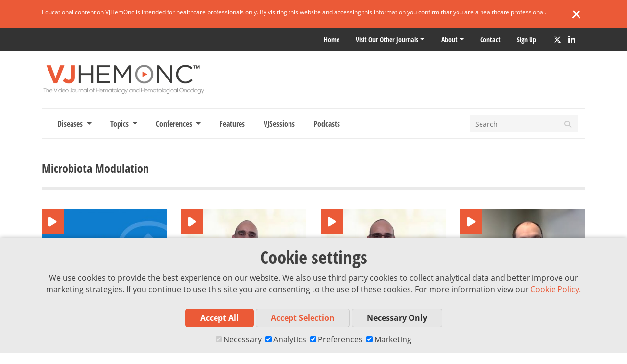

--- FILE ---
content_type: text/html; charset=utf-8
request_url: https://www.google.com/recaptcha/api2/anchor?ar=1&k=6Lc4Lo4mAAAAAB7UE9MDoFSh0GUKfi4O_eOEQK_6&co=aHR0cHM6Ly93d3cudmpoZW1vbmMuY29tOjQ0Mw..&hl=en&v=PoyoqOPhxBO7pBk68S4YbpHZ&size=invisible&anchor-ms=20000&execute-ms=30000&cb=fixqzisrqvg0
body_size: 48574
content:
<!DOCTYPE HTML><html dir="ltr" lang="en"><head><meta http-equiv="Content-Type" content="text/html; charset=UTF-8">
<meta http-equiv="X-UA-Compatible" content="IE=edge">
<title>reCAPTCHA</title>
<style type="text/css">
/* cyrillic-ext */
@font-face {
  font-family: 'Roboto';
  font-style: normal;
  font-weight: 400;
  font-stretch: 100%;
  src: url(//fonts.gstatic.com/s/roboto/v48/KFO7CnqEu92Fr1ME7kSn66aGLdTylUAMa3GUBHMdazTgWw.woff2) format('woff2');
  unicode-range: U+0460-052F, U+1C80-1C8A, U+20B4, U+2DE0-2DFF, U+A640-A69F, U+FE2E-FE2F;
}
/* cyrillic */
@font-face {
  font-family: 'Roboto';
  font-style: normal;
  font-weight: 400;
  font-stretch: 100%;
  src: url(//fonts.gstatic.com/s/roboto/v48/KFO7CnqEu92Fr1ME7kSn66aGLdTylUAMa3iUBHMdazTgWw.woff2) format('woff2');
  unicode-range: U+0301, U+0400-045F, U+0490-0491, U+04B0-04B1, U+2116;
}
/* greek-ext */
@font-face {
  font-family: 'Roboto';
  font-style: normal;
  font-weight: 400;
  font-stretch: 100%;
  src: url(//fonts.gstatic.com/s/roboto/v48/KFO7CnqEu92Fr1ME7kSn66aGLdTylUAMa3CUBHMdazTgWw.woff2) format('woff2');
  unicode-range: U+1F00-1FFF;
}
/* greek */
@font-face {
  font-family: 'Roboto';
  font-style: normal;
  font-weight: 400;
  font-stretch: 100%;
  src: url(//fonts.gstatic.com/s/roboto/v48/KFO7CnqEu92Fr1ME7kSn66aGLdTylUAMa3-UBHMdazTgWw.woff2) format('woff2');
  unicode-range: U+0370-0377, U+037A-037F, U+0384-038A, U+038C, U+038E-03A1, U+03A3-03FF;
}
/* math */
@font-face {
  font-family: 'Roboto';
  font-style: normal;
  font-weight: 400;
  font-stretch: 100%;
  src: url(//fonts.gstatic.com/s/roboto/v48/KFO7CnqEu92Fr1ME7kSn66aGLdTylUAMawCUBHMdazTgWw.woff2) format('woff2');
  unicode-range: U+0302-0303, U+0305, U+0307-0308, U+0310, U+0312, U+0315, U+031A, U+0326-0327, U+032C, U+032F-0330, U+0332-0333, U+0338, U+033A, U+0346, U+034D, U+0391-03A1, U+03A3-03A9, U+03B1-03C9, U+03D1, U+03D5-03D6, U+03F0-03F1, U+03F4-03F5, U+2016-2017, U+2034-2038, U+203C, U+2040, U+2043, U+2047, U+2050, U+2057, U+205F, U+2070-2071, U+2074-208E, U+2090-209C, U+20D0-20DC, U+20E1, U+20E5-20EF, U+2100-2112, U+2114-2115, U+2117-2121, U+2123-214F, U+2190, U+2192, U+2194-21AE, U+21B0-21E5, U+21F1-21F2, U+21F4-2211, U+2213-2214, U+2216-22FF, U+2308-230B, U+2310, U+2319, U+231C-2321, U+2336-237A, U+237C, U+2395, U+239B-23B7, U+23D0, U+23DC-23E1, U+2474-2475, U+25AF, U+25B3, U+25B7, U+25BD, U+25C1, U+25CA, U+25CC, U+25FB, U+266D-266F, U+27C0-27FF, U+2900-2AFF, U+2B0E-2B11, U+2B30-2B4C, U+2BFE, U+3030, U+FF5B, U+FF5D, U+1D400-1D7FF, U+1EE00-1EEFF;
}
/* symbols */
@font-face {
  font-family: 'Roboto';
  font-style: normal;
  font-weight: 400;
  font-stretch: 100%;
  src: url(//fonts.gstatic.com/s/roboto/v48/KFO7CnqEu92Fr1ME7kSn66aGLdTylUAMaxKUBHMdazTgWw.woff2) format('woff2');
  unicode-range: U+0001-000C, U+000E-001F, U+007F-009F, U+20DD-20E0, U+20E2-20E4, U+2150-218F, U+2190, U+2192, U+2194-2199, U+21AF, U+21E6-21F0, U+21F3, U+2218-2219, U+2299, U+22C4-22C6, U+2300-243F, U+2440-244A, U+2460-24FF, U+25A0-27BF, U+2800-28FF, U+2921-2922, U+2981, U+29BF, U+29EB, U+2B00-2BFF, U+4DC0-4DFF, U+FFF9-FFFB, U+10140-1018E, U+10190-1019C, U+101A0, U+101D0-101FD, U+102E0-102FB, U+10E60-10E7E, U+1D2C0-1D2D3, U+1D2E0-1D37F, U+1F000-1F0FF, U+1F100-1F1AD, U+1F1E6-1F1FF, U+1F30D-1F30F, U+1F315, U+1F31C, U+1F31E, U+1F320-1F32C, U+1F336, U+1F378, U+1F37D, U+1F382, U+1F393-1F39F, U+1F3A7-1F3A8, U+1F3AC-1F3AF, U+1F3C2, U+1F3C4-1F3C6, U+1F3CA-1F3CE, U+1F3D4-1F3E0, U+1F3ED, U+1F3F1-1F3F3, U+1F3F5-1F3F7, U+1F408, U+1F415, U+1F41F, U+1F426, U+1F43F, U+1F441-1F442, U+1F444, U+1F446-1F449, U+1F44C-1F44E, U+1F453, U+1F46A, U+1F47D, U+1F4A3, U+1F4B0, U+1F4B3, U+1F4B9, U+1F4BB, U+1F4BF, U+1F4C8-1F4CB, U+1F4D6, U+1F4DA, U+1F4DF, U+1F4E3-1F4E6, U+1F4EA-1F4ED, U+1F4F7, U+1F4F9-1F4FB, U+1F4FD-1F4FE, U+1F503, U+1F507-1F50B, U+1F50D, U+1F512-1F513, U+1F53E-1F54A, U+1F54F-1F5FA, U+1F610, U+1F650-1F67F, U+1F687, U+1F68D, U+1F691, U+1F694, U+1F698, U+1F6AD, U+1F6B2, U+1F6B9-1F6BA, U+1F6BC, U+1F6C6-1F6CF, U+1F6D3-1F6D7, U+1F6E0-1F6EA, U+1F6F0-1F6F3, U+1F6F7-1F6FC, U+1F700-1F7FF, U+1F800-1F80B, U+1F810-1F847, U+1F850-1F859, U+1F860-1F887, U+1F890-1F8AD, U+1F8B0-1F8BB, U+1F8C0-1F8C1, U+1F900-1F90B, U+1F93B, U+1F946, U+1F984, U+1F996, U+1F9E9, U+1FA00-1FA6F, U+1FA70-1FA7C, U+1FA80-1FA89, U+1FA8F-1FAC6, U+1FACE-1FADC, U+1FADF-1FAE9, U+1FAF0-1FAF8, U+1FB00-1FBFF;
}
/* vietnamese */
@font-face {
  font-family: 'Roboto';
  font-style: normal;
  font-weight: 400;
  font-stretch: 100%;
  src: url(//fonts.gstatic.com/s/roboto/v48/KFO7CnqEu92Fr1ME7kSn66aGLdTylUAMa3OUBHMdazTgWw.woff2) format('woff2');
  unicode-range: U+0102-0103, U+0110-0111, U+0128-0129, U+0168-0169, U+01A0-01A1, U+01AF-01B0, U+0300-0301, U+0303-0304, U+0308-0309, U+0323, U+0329, U+1EA0-1EF9, U+20AB;
}
/* latin-ext */
@font-face {
  font-family: 'Roboto';
  font-style: normal;
  font-weight: 400;
  font-stretch: 100%;
  src: url(//fonts.gstatic.com/s/roboto/v48/KFO7CnqEu92Fr1ME7kSn66aGLdTylUAMa3KUBHMdazTgWw.woff2) format('woff2');
  unicode-range: U+0100-02BA, U+02BD-02C5, U+02C7-02CC, U+02CE-02D7, U+02DD-02FF, U+0304, U+0308, U+0329, U+1D00-1DBF, U+1E00-1E9F, U+1EF2-1EFF, U+2020, U+20A0-20AB, U+20AD-20C0, U+2113, U+2C60-2C7F, U+A720-A7FF;
}
/* latin */
@font-face {
  font-family: 'Roboto';
  font-style: normal;
  font-weight: 400;
  font-stretch: 100%;
  src: url(//fonts.gstatic.com/s/roboto/v48/KFO7CnqEu92Fr1ME7kSn66aGLdTylUAMa3yUBHMdazQ.woff2) format('woff2');
  unicode-range: U+0000-00FF, U+0131, U+0152-0153, U+02BB-02BC, U+02C6, U+02DA, U+02DC, U+0304, U+0308, U+0329, U+2000-206F, U+20AC, U+2122, U+2191, U+2193, U+2212, U+2215, U+FEFF, U+FFFD;
}
/* cyrillic-ext */
@font-face {
  font-family: 'Roboto';
  font-style: normal;
  font-weight: 500;
  font-stretch: 100%;
  src: url(//fonts.gstatic.com/s/roboto/v48/KFO7CnqEu92Fr1ME7kSn66aGLdTylUAMa3GUBHMdazTgWw.woff2) format('woff2');
  unicode-range: U+0460-052F, U+1C80-1C8A, U+20B4, U+2DE0-2DFF, U+A640-A69F, U+FE2E-FE2F;
}
/* cyrillic */
@font-face {
  font-family: 'Roboto';
  font-style: normal;
  font-weight: 500;
  font-stretch: 100%;
  src: url(//fonts.gstatic.com/s/roboto/v48/KFO7CnqEu92Fr1ME7kSn66aGLdTylUAMa3iUBHMdazTgWw.woff2) format('woff2');
  unicode-range: U+0301, U+0400-045F, U+0490-0491, U+04B0-04B1, U+2116;
}
/* greek-ext */
@font-face {
  font-family: 'Roboto';
  font-style: normal;
  font-weight: 500;
  font-stretch: 100%;
  src: url(//fonts.gstatic.com/s/roboto/v48/KFO7CnqEu92Fr1ME7kSn66aGLdTylUAMa3CUBHMdazTgWw.woff2) format('woff2');
  unicode-range: U+1F00-1FFF;
}
/* greek */
@font-face {
  font-family: 'Roboto';
  font-style: normal;
  font-weight: 500;
  font-stretch: 100%;
  src: url(//fonts.gstatic.com/s/roboto/v48/KFO7CnqEu92Fr1ME7kSn66aGLdTylUAMa3-UBHMdazTgWw.woff2) format('woff2');
  unicode-range: U+0370-0377, U+037A-037F, U+0384-038A, U+038C, U+038E-03A1, U+03A3-03FF;
}
/* math */
@font-face {
  font-family: 'Roboto';
  font-style: normal;
  font-weight: 500;
  font-stretch: 100%;
  src: url(//fonts.gstatic.com/s/roboto/v48/KFO7CnqEu92Fr1ME7kSn66aGLdTylUAMawCUBHMdazTgWw.woff2) format('woff2');
  unicode-range: U+0302-0303, U+0305, U+0307-0308, U+0310, U+0312, U+0315, U+031A, U+0326-0327, U+032C, U+032F-0330, U+0332-0333, U+0338, U+033A, U+0346, U+034D, U+0391-03A1, U+03A3-03A9, U+03B1-03C9, U+03D1, U+03D5-03D6, U+03F0-03F1, U+03F4-03F5, U+2016-2017, U+2034-2038, U+203C, U+2040, U+2043, U+2047, U+2050, U+2057, U+205F, U+2070-2071, U+2074-208E, U+2090-209C, U+20D0-20DC, U+20E1, U+20E5-20EF, U+2100-2112, U+2114-2115, U+2117-2121, U+2123-214F, U+2190, U+2192, U+2194-21AE, U+21B0-21E5, U+21F1-21F2, U+21F4-2211, U+2213-2214, U+2216-22FF, U+2308-230B, U+2310, U+2319, U+231C-2321, U+2336-237A, U+237C, U+2395, U+239B-23B7, U+23D0, U+23DC-23E1, U+2474-2475, U+25AF, U+25B3, U+25B7, U+25BD, U+25C1, U+25CA, U+25CC, U+25FB, U+266D-266F, U+27C0-27FF, U+2900-2AFF, U+2B0E-2B11, U+2B30-2B4C, U+2BFE, U+3030, U+FF5B, U+FF5D, U+1D400-1D7FF, U+1EE00-1EEFF;
}
/* symbols */
@font-face {
  font-family: 'Roboto';
  font-style: normal;
  font-weight: 500;
  font-stretch: 100%;
  src: url(//fonts.gstatic.com/s/roboto/v48/KFO7CnqEu92Fr1ME7kSn66aGLdTylUAMaxKUBHMdazTgWw.woff2) format('woff2');
  unicode-range: U+0001-000C, U+000E-001F, U+007F-009F, U+20DD-20E0, U+20E2-20E4, U+2150-218F, U+2190, U+2192, U+2194-2199, U+21AF, U+21E6-21F0, U+21F3, U+2218-2219, U+2299, U+22C4-22C6, U+2300-243F, U+2440-244A, U+2460-24FF, U+25A0-27BF, U+2800-28FF, U+2921-2922, U+2981, U+29BF, U+29EB, U+2B00-2BFF, U+4DC0-4DFF, U+FFF9-FFFB, U+10140-1018E, U+10190-1019C, U+101A0, U+101D0-101FD, U+102E0-102FB, U+10E60-10E7E, U+1D2C0-1D2D3, U+1D2E0-1D37F, U+1F000-1F0FF, U+1F100-1F1AD, U+1F1E6-1F1FF, U+1F30D-1F30F, U+1F315, U+1F31C, U+1F31E, U+1F320-1F32C, U+1F336, U+1F378, U+1F37D, U+1F382, U+1F393-1F39F, U+1F3A7-1F3A8, U+1F3AC-1F3AF, U+1F3C2, U+1F3C4-1F3C6, U+1F3CA-1F3CE, U+1F3D4-1F3E0, U+1F3ED, U+1F3F1-1F3F3, U+1F3F5-1F3F7, U+1F408, U+1F415, U+1F41F, U+1F426, U+1F43F, U+1F441-1F442, U+1F444, U+1F446-1F449, U+1F44C-1F44E, U+1F453, U+1F46A, U+1F47D, U+1F4A3, U+1F4B0, U+1F4B3, U+1F4B9, U+1F4BB, U+1F4BF, U+1F4C8-1F4CB, U+1F4D6, U+1F4DA, U+1F4DF, U+1F4E3-1F4E6, U+1F4EA-1F4ED, U+1F4F7, U+1F4F9-1F4FB, U+1F4FD-1F4FE, U+1F503, U+1F507-1F50B, U+1F50D, U+1F512-1F513, U+1F53E-1F54A, U+1F54F-1F5FA, U+1F610, U+1F650-1F67F, U+1F687, U+1F68D, U+1F691, U+1F694, U+1F698, U+1F6AD, U+1F6B2, U+1F6B9-1F6BA, U+1F6BC, U+1F6C6-1F6CF, U+1F6D3-1F6D7, U+1F6E0-1F6EA, U+1F6F0-1F6F3, U+1F6F7-1F6FC, U+1F700-1F7FF, U+1F800-1F80B, U+1F810-1F847, U+1F850-1F859, U+1F860-1F887, U+1F890-1F8AD, U+1F8B0-1F8BB, U+1F8C0-1F8C1, U+1F900-1F90B, U+1F93B, U+1F946, U+1F984, U+1F996, U+1F9E9, U+1FA00-1FA6F, U+1FA70-1FA7C, U+1FA80-1FA89, U+1FA8F-1FAC6, U+1FACE-1FADC, U+1FADF-1FAE9, U+1FAF0-1FAF8, U+1FB00-1FBFF;
}
/* vietnamese */
@font-face {
  font-family: 'Roboto';
  font-style: normal;
  font-weight: 500;
  font-stretch: 100%;
  src: url(//fonts.gstatic.com/s/roboto/v48/KFO7CnqEu92Fr1ME7kSn66aGLdTylUAMa3OUBHMdazTgWw.woff2) format('woff2');
  unicode-range: U+0102-0103, U+0110-0111, U+0128-0129, U+0168-0169, U+01A0-01A1, U+01AF-01B0, U+0300-0301, U+0303-0304, U+0308-0309, U+0323, U+0329, U+1EA0-1EF9, U+20AB;
}
/* latin-ext */
@font-face {
  font-family: 'Roboto';
  font-style: normal;
  font-weight: 500;
  font-stretch: 100%;
  src: url(//fonts.gstatic.com/s/roboto/v48/KFO7CnqEu92Fr1ME7kSn66aGLdTylUAMa3KUBHMdazTgWw.woff2) format('woff2');
  unicode-range: U+0100-02BA, U+02BD-02C5, U+02C7-02CC, U+02CE-02D7, U+02DD-02FF, U+0304, U+0308, U+0329, U+1D00-1DBF, U+1E00-1E9F, U+1EF2-1EFF, U+2020, U+20A0-20AB, U+20AD-20C0, U+2113, U+2C60-2C7F, U+A720-A7FF;
}
/* latin */
@font-face {
  font-family: 'Roboto';
  font-style: normal;
  font-weight: 500;
  font-stretch: 100%;
  src: url(//fonts.gstatic.com/s/roboto/v48/KFO7CnqEu92Fr1ME7kSn66aGLdTylUAMa3yUBHMdazQ.woff2) format('woff2');
  unicode-range: U+0000-00FF, U+0131, U+0152-0153, U+02BB-02BC, U+02C6, U+02DA, U+02DC, U+0304, U+0308, U+0329, U+2000-206F, U+20AC, U+2122, U+2191, U+2193, U+2212, U+2215, U+FEFF, U+FFFD;
}
/* cyrillic-ext */
@font-face {
  font-family: 'Roboto';
  font-style: normal;
  font-weight: 900;
  font-stretch: 100%;
  src: url(//fonts.gstatic.com/s/roboto/v48/KFO7CnqEu92Fr1ME7kSn66aGLdTylUAMa3GUBHMdazTgWw.woff2) format('woff2');
  unicode-range: U+0460-052F, U+1C80-1C8A, U+20B4, U+2DE0-2DFF, U+A640-A69F, U+FE2E-FE2F;
}
/* cyrillic */
@font-face {
  font-family: 'Roboto';
  font-style: normal;
  font-weight: 900;
  font-stretch: 100%;
  src: url(//fonts.gstatic.com/s/roboto/v48/KFO7CnqEu92Fr1ME7kSn66aGLdTylUAMa3iUBHMdazTgWw.woff2) format('woff2');
  unicode-range: U+0301, U+0400-045F, U+0490-0491, U+04B0-04B1, U+2116;
}
/* greek-ext */
@font-face {
  font-family: 'Roboto';
  font-style: normal;
  font-weight: 900;
  font-stretch: 100%;
  src: url(//fonts.gstatic.com/s/roboto/v48/KFO7CnqEu92Fr1ME7kSn66aGLdTylUAMa3CUBHMdazTgWw.woff2) format('woff2');
  unicode-range: U+1F00-1FFF;
}
/* greek */
@font-face {
  font-family: 'Roboto';
  font-style: normal;
  font-weight: 900;
  font-stretch: 100%;
  src: url(//fonts.gstatic.com/s/roboto/v48/KFO7CnqEu92Fr1ME7kSn66aGLdTylUAMa3-UBHMdazTgWw.woff2) format('woff2');
  unicode-range: U+0370-0377, U+037A-037F, U+0384-038A, U+038C, U+038E-03A1, U+03A3-03FF;
}
/* math */
@font-face {
  font-family: 'Roboto';
  font-style: normal;
  font-weight: 900;
  font-stretch: 100%;
  src: url(//fonts.gstatic.com/s/roboto/v48/KFO7CnqEu92Fr1ME7kSn66aGLdTylUAMawCUBHMdazTgWw.woff2) format('woff2');
  unicode-range: U+0302-0303, U+0305, U+0307-0308, U+0310, U+0312, U+0315, U+031A, U+0326-0327, U+032C, U+032F-0330, U+0332-0333, U+0338, U+033A, U+0346, U+034D, U+0391-03A1, U+03A3-03A9, U+03B1-03C9, U+03D1, U+03D5-03D6, U+03F0-03F1, U+03F4-03F5, U+2016-2017, U+2034-2038, U+203C, U+2040, U+2043, U+2047, U+2050, U+2057, U+205F, U+2070-2071, U+2074-208E, U+2090-209C, U+20D0-20DC, U+20E1, U+20E5-20EF, U+2100-2112, U+2114-2115, U+2117-2121, U+2123-214F, U+2190, U+2192, U+2194-21AE, U+21B0-21E5, U+21F1-21F2, U+21F4-2211, U+2213-2214, U+2216-22FF, U+2308-230B, U+2310, U+2319, U+231C-2321, U+2336-237A, U+237C, U+2395, U+239B-23B7, U+23D0, U+23DC-23E1, U+2474-2475, U+25AF, U+25B3, U+25B7, U+25BD, U+25C1, U+25CA, U+25CC, U+25FB, U+266D-266F, U+27C0-27FF, U+2900-2AFF, U+2B0E-2B11, U+2B30-2B4C, U+2BFE, U+3030, U+FF5B, U+FF5D, U+1D400-1D7FF, U+1EE00-1EEFF;
}
/* symbols */
@font-face {
  font-family: 'Roboto';
  font-style: normal;
  font-weight: 900;
  font-stretch: 100%;
  src: url(//fonts.gstatic.com/s/roboto/v48/KFO7CnqEu92Fr1ME7kSn66aGLdTylUAMaxKUBHMdazTgWw.woff2) format('woff2');
  unicode-range: U+0001-000C, U+000E-001F, U+007F-009F, U+20DD-20E0, U+20E2-20E4, U+2150-218F, U+2190, U+2192, U+2194-2199, U+21AF, U+21E6-21F0, U+21F3, U+2218-2219, U+2299, U+22C4-22C6, U+2300-243F, U+2440-244A, U+2460-24FF, U+25A0-27BF, U+2800-28FF, U+2921-2922, U+2981, U+29BF, U+29EB, U+2B00-2BFF, U+4DC0-4DFF, U+FFF9-FFFB, U+10140-1018E, U+10190-1019C, U+101A0, U+101D0-101FD, U+102E0-102FB, U+10E60-10E7E, U+1D2C0-1D2D3, U+1D2E0-1D37F, U+1F000-1F0FF, U+1F100-1F1AD, U+1F1E6-1F1FF, U+1F30D-1F30F, U+1F315, U+1F31C, U+1F31E, U+1F320-1F32C, U+1F336, U+1F378, U+1F37D, U+1F382, U+1F393-1F39F, U+1F3A7-1F3A8, U+1F3AC-1F3AF, U+1F3C2, U+1F3C4-1F3C6, U+1F3CA-1F3CE, U+1F3D4-1F3E0, U+1F3ED, U+1F3F1-1F3F3, U+1F3F5-1F3F7, U+1F408, U+1F415, U+1F41F, U+1F426, U+1F43F, U+1F441-1F442, U+1F444, U+1F446-1F449, U+1F44C-1F44E, U+1F453, U+1F46A, U+1F47D, U+1F4A3, U+1F4B0, U+1F4B3, U+1F4B9, U+1F4BB, U+1F4BF, U+1F4C8-1F4CB, U+1F4D6, U+1F4DA, U+1F4DF, U+1F4E3-1F4E6, U+1F4EA-1F4ED, U+1F4F7, U+1F4F9-1F4FB, U+1F4FD-1F4FE, U+1F503, U+1F507-1F50B, U+1F50D, U+1F512-1F513, U+1F53E-1F54A, U+1F54F-1F5FA, U+1F610, U+1F650-1F67F, U+1F687, U+1F68D, U+1F691, U+1F694, U+1F698, U+1F6AD, U+1F6B2, U+1F6B9-1F6BA, U+1F6BC, U+1F6C6-1F6CF, U+1F6D3-1F6D7, U+1F6E0-1F6EA, U+1F6F0-1F6F3, U+1F6F7-1F6FC, U+1F700-1F7FF, U+1F800-1F80B, U+1F810-1F847, U+1F850-1F859, U+1F860-1F887, U+1F890-1F8AD, U+1F8B0-1F8BB, U+1F8C0-1F8C1, U+1F900-1F90B, U+1F93B, U+1F946, U+1F984, U+1F996, U+1F9E9, U+1FA00-1FA6F, U+1FA70-1FA7C, U+1FA80-1FA89, U+1FA8F-1FAC6, U+1FACE-1FADC, U+1FADF-1FAE9, U+1FAF0-1FAF8, U+1FB00-1FBFF;
}
/* vietnamese */
@font-face {
  font-family: 'Roboto';
  font-style: normal;
  font-weight: 900;
  font-stretch: 100%;
  src: url(//fonts.gstatic.com/s/roboto/v48/KFO7CnqEu92Fr1ME7kSn66aGLdTylUAMa3OUBHMdazTgWw.woff2) format('woff2');
  unicode-range: U+0102-0103, U+0110-0111, U+0128-0129, U+0168-0169, U+01A0-01A1, U+01AF-01B0, U+0300-0301, U+0303-0304, U+0308-0309, U+0323, U+0329, U+1EA0-1EF9, U+20AB;
}
/* latin-ext */
@font-face {
  font-family: 'Roboto';
  font-style: normal;
  font-weight: 900;
  font-stretch: 100%;
  src: url(//fonts.gstatic.com/s/roboto/v48/KFO7CnqEu92Fr1ME7kSn66aGLdTylUAMa3KUBHMdazTgWw.woff2) format('woff2');
  unicode-range: U+0100-02BA, U+02BD-02C5, U+02C7-02CC, U+02CE-02D7, U+02DD-02FF, U+0304, U+0308, U+0329, U+1D00-1DBF, U+1E00-1E9F, U+1EF2-1EFF, U+2020, U+20A0-20AB, U+20AD-20C0, U+2113, U+2C60-2C7F, U+A720-A7FF;
}
/* latin */
@font-face {
  font-family: 'Roboto';
  font-style: normal;
  font-weight: 900;
  font-stretch: 100%;
  src: url(//fonts.gstatic.com/s/roboto/v48/KFO7CnqEu92Fr1ME7kSn66aGLdTylUAMa3yUBHMdazQ.woff2) format('woff2');
  unicode-range: U+0000-00FF, U+0131, U+0152-0153, U+02BB-02BC, U+02C6, U+02DA, U+02DC, U+0304, U+0308, U+0329, U+2000-206F, U+20AC, U+2122, U+2191, U+2193, U+2212, U+2215, U+FEFF, U+FFFD;
}

</style>
<link rel="stylesheet" type="text/css" href="https://www.gstatic.com/recaptcha/releases/PoyoqOPhxBO7pBk68S4YbpHZ/styles__ltr.css">
<script nonce="iDUVNzFjPadGW27YN8RTZw" type="text/javascript">window['__recaptcha_api'] = 'https://www.google.com/recaptcha/api2/';</script>
<script type="text/javascript" src="https://www.gstatic.com/recaptcha/releases/PoyoqOPhxBO7pBk68S4YbpHZ/recaptcha__en.js" nonce="iDUVNzFjPadGW27YN8RTZw">
      
    </script></head>
<body><div id="rc-anchor-alert" class="rc-anchor-alert"></div>
<input type="hidden" id="recaptcha-token" value="[base64]">
<script type="text/javascript" nonce="iDUVNzFjPadGW27YN8RTZw">
      recaptcha.anchor.Main.init("[\x22ainput\x22,[\x22bgdata\x22,\x22\x22,\[base64]/[base64]/[base64]/ZyhXLGgpOnEoW04sMjEsbF0sVywwKSxoKSxmYWxzZSxmYWxzZSl9Y2F0Y2goayl7RygzNTgsVyk/[base64]/[base64]/[base64]/[base64]/[base64]/[base64]/[base64]/bmV3IEJbT10oRFswXSk6dz09Mj9uZXcgQltPXShEWzBdLERbMV0pOnc9PTM/bmV3IEJbT10oRFswXSxEWzFdLERbMl0pOnc9PTQ/[base64]/[base64]/[base64]/[base64]/[base64]\\u003d\x22,\[base64]\\u003d\\u003d\x22,\x22MnDCnMKbw4Fqwq5pw4rCmMKGKlFLJsOYCcKpDXvDny3DicK0wpI+wpFrwpDCu1QqV3XCscKkwq/DuMKgw6vCih4sFHUAw5Unw53Ch11/N23CsXfDjcOmw5rDnj3CjsO2B0LCksK9SzbDs8Onw4c7UsOPw77Cp13DocOxDMK0ZMOZwqXDj1fCncKsasONw7zDrDNPw4BZWMOEwpvDrm4/[base64]/XE3Dh8OnZVNUwpJIwrk0BcKDw6/DjsO/GcOKw4QSRsOPwqLCvWrDjAB/NWlsN8O8w40Vw4J5QEMOw7PDlVnCjsO2C8O7RzPCqcK4w48Ow7cBZsOACEjDlVLClcOSwpFcZsKNZXcyw4/[base64]/[base64]/w4/CsFEmITIBPlwrMn3CgsOIwrxuRHbDscOEGh7ClGVYwrHDiMK9woDDlcK8fRxiKgdeL18qQEjDrsOkChQJwoPDtRXDusOCF2BZw6ozwotTwqvClcKQw5d6YUReOMOzeSULw6xcVsKvGzTCicOBw5pMwpXDk8OPMsKRwp/CkWDClHxFwqjDssO7w5TDrnDDu8OVwrPCpcOxLcK8FMKbYcKxwqfCicOLNMKHw7LCm8Ogwr8MfzLDtlLDr0dAw7BQUsOtwqZQcsODw4ESRMOCNcOnwrcpw4pFYyPCiMKqdB/[base64]/worDg8Oaw5zDtcKNXiIQw5XChcOTKlckwo7Dk0dIRcKOAGE6RC/[base64]/a2kYw64YAcKiw6TDt1ghw4TClW8BcAzCg8O0w7LCqcKswrUywoLDqBF9wr7Dv8OqNsKpwqgDwr7DqwnDn8OkEwlNNMKmwrUYbG03w7MuEGQlOsOhLMOAw5nDsMOLBD4sFQ8bHMKWw7tGwqZMJBXCuioSw6vDnEIuw5w5w4DClmYaUUbCqsO1w6p/G8OzwrPDuHDDp8OZwrvDjsOsbsOAw4PClB48woRMdMKjw4TDrsOpJFMpw6XDsHvCkcObCzPDucOBwpHDpsOrwoXDpx7DvMK0w4rCpWwoJGYnYwVFLcKGOk8zSwpTOybChh/DuGZlw4/[base64]/CscOUwrTDocKbHMKAwoTDmnFvEMOkwrc2wp8ZwoB9CQ0YQ1AlFsKqwoTCr8KMC8OpwrPClUZ1w4PDiGo7wrtsw4YYwrkOVcOkHMOAwpk4TcKZwokwSB1UwoIkPEdPw7oxKsOhwrvDqzLDjsKuwpfCijbCrgDCvsOlZ8OjSMKqwqIQwoEMN8Kqwo8VAcKYwropw4/[base64]/[base64]/[base64]/DtcK6FcKJwqPDqMKHPcKGAF3DssO6wp8RwoLDlsK6w73DlcO/TsKQCkFgw49JWsKPe8OOcgcDwrk1AhrDqGBLaF09w6rDlsKIwpQnw6nDpsOhSUfCrADCgsKgL8Ofw7zCg3LCscOtK8ONOMKHGi9mw618d8KYX8KMKcKbw5XCuxzDmMKDwpUHAcO9ZmfCuFgIwoIXZcK4Kz4aMMOwwrFcUlXCimjDjWXCmA/CjzRRw7dXw4nDoiPDlyxPwoUvw6vCkQjCosOKTHrDn1jDjMKHw6fDpcKAVTjDvcO4w75+wqzDi8K/w7/[base64]/[base64]/CmQtZw5s1XsKwwrXDjBV5w4M4wrHDmV3Ch3TCrR3DmMKow54NHMKHT8Ogw6tSwobCuArCtsKSw4HCqsOXCcKdfMO1PDAswq/[base64]/Cs8KEN8OWw6DCrsORw4vDhMO6JcOXCSPDgcKvPcKUTS/DqMOPwp09wrvCgcOOw4rDhQ7DllLDusK9fAjDmnLDiWF7wqzCmsOFw5I4wpbCtsKsGcO7woHCuMKdw7Vaf8Ksw4/DpQDDmErDnyTDn1nDmMOKTMOdwqrDn8OHw6fDqsKFw4XDp0fCuMOEP8OwWBnCn8ONA8KYw6AoKm15A8O2c8K0Uj9efBnDgsKcwq3DucO3wokmw4IMPDLDpVnDh2jDmsOtwobDgXkKw7xxdzMtwrnDgmvDtQlMLlrDlBF6w7vDnz3CvsKUwrDDgm/Cn8Ogw4lew5RswphewqTDrcOCw7nCpCFHLQN5bgMQwpTDrMOQwoLCp8Kkw73DulDClyhqdBNJacKwI0nCmCc/w7TDgsK3I8Kaw4duRMOLw7TClMOIwoZ4wozDrcKzw4fDi8KQdsKwczDChMKww5bCgj3DuzDDjcK7wqTDozlTwqIXwqhlwr/Dl8OJdQdYbj7Ds8KEHz3CksK+w7rDrH4Uw5XCiFTDqcKKw6nCgGrCjggyRnMkwpTDp23Cjklmd8O/[base64]/CmsKnw5fDvUzDomHCvMKWwpjCisKLw5s8MsO7wojCoVjCv3/ChiLCrj9hwp9Dw5TDoC/DnBIAC8Odb8KewqESw6BMEAfCrSBqwoNIDcKmbwUdw6p6wptVwoA4wqvDu8O0w4LDr8KjwqQkw5gtw6vDicKzQhzDq8OtN8O4w6hoR8OZRVktw79awprCisKmNy91wq8sw5PCv09Rw6ZFHyNGLcKIGRLCucOiwq7DoV/ChBwie2EHJMKfT8O2wr3CuyhEN07CtsO6IMOWXkJJLgRuw6nDiUsMTSoGw47DisOJw5lJwq7DknobGQABw6vDiCAYwqXDvsKQw5IFw6chIGXCiMKWdsOIwrsxKMK0w7RgbzLCuMOhQMOlYcODIBXCu0PCswPDs0/DpMKqIsKSIcOBSn3DpCPDvBLDhcOQwrXCg8Kdw6IWesOgw75cGwDDt1/[base64]/DpwrDiDtRw74wwqPClcKlwqIpW8OHw451w6x+dxoWw5FjCVQiw53DoCHDhMO4P8O5AsOfKjAoVzU2wr/CusOzw6dHf8Okw7Enw4ktwqLCksOnL3RfDFnDisOOw4zCj0fDisODT8KxKsODXx/CqMK2YMOfR8KgagfDhhQLKm3CpsKVaMKlw4/DvMKrDMKWw4QXw5wTwrvDjSFwYAXDl1LCtD5QCcO6bMKUZ8OQNsKoJcKOwq8gw7jDjHXCicO2WcKWw6HCt0DDksO5wo01IW0Kw6pswojDnQ3DszPDhA5qU8OFQsKLw7xGU8O8w6Y8FRXDvUMzw6rDnQPDlzhjbDDCm8OACMO1YMOkw6E4woIzTMOXansFwrzCv8OPw4/[base64]/DpT7CusKSwpvCn8OnwpHCnsKKwqXCvcKkaGgiN8KJw6pmwqwBSWrClEHCv8KcwrXDt8OJL8OCwrzCgsODJhIlVxQnXMK5aMOsw7PDq1nCoRIjwpLCu8KZw7HDowzDvFvDjDDDsGfCrkgyw74gwoMhw4p1wr7CgCw0w6pPw4nChMODM8K6w68hSMKfw6/DnzzCpWNiR0hxFMOGZxDDncKmw4tYZC7CiMODNsO+PyBxwotHSVRiIQUDwql1Fzo+w4dzw6xUWMKdw5hDfsKSwpfCv1NnYcOhwr/[base64]/DgRMCVcKkSsO+FWfCnMOewp3DhCfDslgvPMOSw5PChcOyFRbDlMKTIcOsw6kuYX/Ch080w4PDpysiw7RFwpNrwrDCscKWwofCvTc+wo7Cqj8iM8KuDwoXXsO5P2trw58ew7RnPB/DkVXCrcOLw51Jw5nCg8OMw6x2w4Buw6x0wpDCm8O4bMOqMhNkMn/CncKRwrl2w7zDqMKbw7QwDyNjZWcCwpl1bsOQw5QAQMKBNxlGw5/Dq8O9w73DhBJgwrojw4HCgxjDqGBubsKmwrPDmMKJwrN2KRDDtybDu8KtwqRwwoIdw4tuwqMewpc1dCTDozEfWmgXLMK+QmbDnsODJlfCh08XJ3pAw6sqwqzCpg8pwrxXHxDCkwE1w63DjwVkw7bDi2HDnzFCAsK3w7rDolcawpbDlVlLw7Z/[base64]/w4zDiQ7CkEIvw6s5OMK2b3LCt8K7w7LCisK/IcKcWwV3wrZ4wpkrw6N1wqwKT8KYKTU2LjxZPcOSGXbCkMKJw6Zhwp/DukpKw7crwqsjwpVWcEZFOl0ZJ8OrcCPChmrDu8O5WnJpwpvDlsO1w5YQwrbDihAHZCEMw4zDjcKxP8O8b8Kqw6tkTFDCrwzCmXQrwo90McKTw4vDscKDLcKURHvDkcOTRsOMPcKMG1LCt8Oqw6fCuljDrAppwpA5ZMK3wpkBw6HCi8OiMh/CgcK8wpQBLhddw64+bghPw4c4YMOYwpHCh8OPZFU+EzvDn8Kmw6XDkGjCrcOsf8KDCWfDusKBI27CvlV8FW8zGMKFwpvDgcKcwp3DvC1CLMKnOHPCtm4Iwqh2wrvCnMOPPAtqGMK0bsOsbErDjBvDmMObE1NZfFcVwo/Dl0zDlHDCmhfDusOmE8KiCMKNw4rCocOuGhBmwojCmsOoHTpww4vDg8O0wovDm8OIZMOrZ15Fw4YQwqk1w5fCh8ORwpgqGFbCvMKqw4NWejEVwqMkN8KFTQnDgH5aTGRYw4BqZcOnQsKRw44qwopAFMKoATdjwoxsw5PDlMKoVjZ0wojCpMO2wr/[base64]/wqljwr5MwrHDiRlZw6onwo8zY8OIM1cBw7TCksKPAgnDjcObw7pYwrR0wpouLADDl33CuFbDvys/ISt3U8KnJsKkwrcEaTHCj8K6w4TClcOHNUzDoR/CscOCKsOUFDLCj8KOw6kow4Ekw7bDv0cLw7PCvQ7CocKhwo5sCipgw7Qxwo/[base64]/CmsK2wrbDqsO7TMKWwq0lHHVtb8O+w6HCuT4pKhPCusO+HyxiwrXDrApIwrFBScKfDMKKaMO+FRcVKMOiw6jCohIEw70cAMKcwrILVn3CkcO5wo3CmcOCY8OnSVPDgTFUwo4jw4JhEjzCosKrKMOow5VxYsOCKW/CtcOkwqzCrFQnw69NVsOKwodhMsKYUUZhw6Q4wrHChMO3wp1AwrBtw7hSISnCj8OQwrXDgMO/wpwCe8K9w57Dgi8hwrfDl8K1wqTDhglJEsOIwqRRFS8TI8Okw63DqMKPwopsQAdmw6s0wpbCli/[base64]/CiUcjwrVQAsOBPMOGIiYIETVlwrjCvnl5wqrCmErCu3bCpcKZUm3CmFZYE8OqwrF+w4waWsO+ExUBSMOsTsKFw6NMwooIOQ0WesOAw77Cq8OBK8KbfB/[base64]/Cq8KaOmfCssOEw64rw7RXw7AzAcOjQcKIw782w5/Cjm3DvsKpwo7CrsOFLDY8w64UXsKdWsKfRMOdR8Olfy/CshwDwrjCiMOHwrHCh0tnTcOmDUYwBMOQw65gwr9ZNEfDjjp2w4xOw6fCiMK7w4wOD8OuwqHCrMO/[base64]/CiMO9TVgLPcK4WnXCv8K/wrzDqT8pw5fDuXTCv3HCvzlkAMKPwoXCsFkzwqnCjC4Gwr7CmWTDkMKoGmh/wqLCjMKJwpfDtFjCqMOJNMO7VSU1OxdQFsOmwojDqGlCWj/DlsO9woXCqMKCYMKBw7BwXifCuMOwSgM/wrjClMOVw4R/w7gow4/CrMKjSlM3asOKBMOHw4/CtsKTccODw5BkGcONwo7DnAZpaMKPS8OlH8O0BMKKAw/DocO8SltOOTtuwp9MA08GFsONwocFZFViw6c0wrjCrQ7DtBILwoE5YhbDt8KywqoCD8O0wolzwo3Dg0vCsRAmP0PCssKrPcOEN1LDqmXDlDUEw6HCuXF4McKjwplmDQvDmMO4w5rDpcOOw6jCosOzVMODTsKDX8OhccKdwp9yVcKGJR89wrfDkFTDt8OJRMOXwqg/dsOhWsO0w7NFwqwHwovCmsKlSSDDuSPCsB8Gw7XCsVXCt8KjaMOFwrUxUcK1Bxtgw5AcX8KbIRYjaXFtwojCt8KGw4fDk20iQ8K5wp5DOVPDnh8dQ8O3ccKLwopowpBqw5RvwpTDncKuDMOGccK+wr/DpUPDjiA6wrPChMK7AcOdbcKnVcO8bcONIcKGSMO0ejdAc8OjIQdDP3UKwoJJHcOgw5HChMOCwp3Cv0TDhyvDgcOtScKebHhvwoUWBTdoL8KCw6RPP8ODw5HCm8OOG3UFWcK7wpnCsxVxwq/DminDpip1w5JnSy10w6nCqElFTkrCix5Vw73CtQbChUAdw5FHScOkwpjDlkLDlsKMw6VVwoLConAUwr5BYcOoZcKoRsKdfUrDjQJFDlM5QMOlAigRw7rCkF3DqcKWw5/CtcKRSRowwol7w6FAWnsnw6jDphjCnMK1PnLCsDfCq2/[base64]/w4o2ccKueztIw4FiR8Ouwqklw4DChilFVsORwppRfsKQwogiT0hXw4Y0woI6wpDDu8KAw5PCkVt/[base64]/b0LDo8OTwqrDmh/DmMOmwpXDk8OrwrkSRcKbSsKlAMObwq/[base64]/Sj3Ck8O4wp0rK8KTAgp+w6shw7PDuMOXTxfDn0/Ch8KnC2JKw5zClcKbw7LCkcORw6bCgVUdw6zCpwfCksKUOFpKGyw7wozCi8Oiw5PChcKSw4kEcRpOREUJwobCjkXDt2fCg8O+w4nDqMOxT3DDr1fCs8Oiw7/DpsKRwrcfFQTCqBojGibCqsO6GWXDg2vCgMOZwqjCsUciVwBpw6bCsHnCsz5yHktQw6HDtiRBVjFlEMKYNsODGh7Dm8KEQsOFwrUmf09lwrXCvcKEGMKzHAIrCsOMwqjCvTLCvEoXwpPDt8OvwrfCh8OLw4bCsMKnwoBkw73Cl8KDL8KAw5jCohVQwrc4dVbDs8KLw6/Du8OfGMKETQvDoMOmewLDoljDisKQw6ITIcKuw5zDkH7CisKLZyVQD8OQR8O2wrHDk8KHwpQXwqrDlkU2w7vDpsKkw5xFH8OIfMK/Rg3Ck8KZLsKwwqAYGVonTcKtw69EwppSGMKFIsKEw5PCni3Ci8KtFcOQRFjDg8OZfcKZGMOOwpxQwrzCgsO2QxRiTcOFcQMtw6F/[base64]/w7/Ckx8Hw43DrRAEwrbDuhpfw4RmaQLCu3zCmMKvwojCnMOHwpETw57DmsKmWX3CpsK5VsO9w4xZwpwvw4TCmSIHwr0awqbDmAJ1wr/DkcOZwqcURBnDulASw5PDiG3CiHvClMOzGMKbfMKFwr/CpsKZw5bDjcOcAsOOwpfDrcKqw5Bow6YHMgM5EnI0XsOqVw/CuMKEcMK7wpRJUDQrwqhcEcKmAcKxesK3w4Mmwr0sAcOgwrk4NMKMw655w4h3b8O0UMO4OcK1I3V8wr/[base64]/w6gqOhQcw5Aiw7XDocOcBUITASDCrsOYwrFBUMKxwpbDn8KtHMKhWMKRFsKQEhDCg8Oxwr7DmMOxDzYqdF3CuHd6wqrCqAHDrsKkNMO9UMOrdh4JP8K8w7/DosOHw4NsLcOyXMKRWsO3DsKew69Ywrowwq7Cg241w5/DvWJgw6nCmGtqw67DhDB+cCVxZMK1w5wQHMKNBcOUacOEJsO9S2kxwoRPIijDqcOewobDjmbCinIRw51vKcKgDcKawrbCqkxEXsOyw4/Csz51w7LCp8OywrRAwo/CjcK3JBzCuMOoTVsMw6zCncK0w7Qnwq0Bwo7DrRBmw57Cg3N+wr/CpMODNMOCwqUvYMOjwr9Cw4Vsw7vDssOvwpRcecKhwrjChcKxw7cvwqTDsMOPwp/[base64]/Du8Ohw4Raw5NAA8O8QcOMwpfDs8K/QkHDn8Osw5HDlMKRECnDtk/[base64]/DqkPCvsO8w7zCki08wprCiMOMI07Ch8KJecOpJ8O1wo/[base64]/DtsOsdm80wqrCvyLCv8Kfw45iaAEFwqYhdsKRTMKjwrAAwpcpRMK8w43CrcKVO8Kew6J7AR3Dj21eGcK1JBnCnlZ4wpbCokxUw54ZJcOKf07CuHnDs8OVTCvCm34ewppMccKBVMKWcGp7fHDCtjLClsOTQSfCt0/[base64]/DvFg2wpbDtcOJecOFwogFEgDCgcKiQikbw5XDhknDoyB5wqN9G2h7VkHDtj/[base64]/CryhxOMOVHQjChcOJc3ZSwoxjwqELBcKFw4R7w6Zew4nDnR/[base64]/CkcOiw63CiFnCo0ASwozDhA/Cgw9dw5XChE1YwpTDgRo3wp7Chz3DvzXDi8OPWcOsOsOgW8KVw65qwqrClE7CmsOLw5Yxw5gsOAEnwp1/[base64]/CgxMCwqjDtmXDpcKyaFrDtMKKLcO6w6HDqsOvHsOwIsOuHWPCvMOILiBqwowiUMKmYcOyw4DDth0NKXzDjwhhw6VowpUhTgUxP8K0YcKKwogkw54gw7F4U8KQwp5Pw7ZAZcKfKcKzwppww5LCkMKqFzFVBx/CncOOwoPDssOPwpXDgcKPwpZJHVjDnMO4VsOLw6fClhVre8Kyw6prInzDq8O/wrfDny/DuMKMLw3DuVLCqXZLU8ORQizDicOHw60rwpzDgAYUJ2l4McOpwoccdcOyw7ASdATCo8KKRHjClsOCw4xww73Dp8KHw4xOXwggw4XCrBVkwpZNVSZkw5nDqMOJwpzDssKpwotuwpfCuDJCwozCv8KMT8Otw6ZLQcO+KkPCjn/[base64]/Dh3jDsMOlwqpEw6LCvyxTwqrCjFzDr8KCw7LDi0dGwrQWw7hRw4rDt3PDkFDDv3XDq8OQKzvCrcKHwq/DsUcHwrUxPcKLwopMZcKmQ8OJw7/[base64]/w4E7w5FkKkfCtMOWG1/CksKOBcOjw7fDlgFhw6HCkX5BwqNzwr/[base64]/[base64]/[base64]/DkEHDh8OyTAlIHcKvw4A4UVTDpcKswpEhOnTCo8Osd8KhGAwQE8K1bhJiEsK+VcKbYlgXbMKXwr7Dj8KeEsO4NSkGw57DvyIXw5bCpyvDncK2w7IdI3rCmMKLb8KAOMOKR8OVJzpVwpcUw4rCrTjDpMOCEjLCgMKvwpLDvsKSdMK5EmIVOMK/w4jDkig9Y04twqPCosK9ZsO6OmMmHMOiw5/CgcKMw7NCwo/[base64]/DlsO9w7HCjsKOWMOOwpDCqMOlGcKOwq/[base64]/Cu8KMwqXCr1/ChnggQsKwwo7CsAonXw5ZwqfCs8OjwqAnw7odwrPChTk2w5/Di8OAwqYRKU7DiMKqfmByHWbDqsKfw4s3w6J5CMKSBE3CqncVQsKOw73Dl0JbP0QLw7HCnBx4wokfw5jCn2vDqVxmOcKZR2PCmcKMwrMVPQTCoz/DsgNowqTCoMKxVcOMw6hBw4jCvMOyB1QmOsO3w4jCt8O6acKKMmXDj3UgMsKiw5nCiGFJw7Acw6QYWWDCkMOQfAPCv1VWTcKOw4o+OBfDqEvCnMOiw4LDmxPCq8Kkw5dJwr7DjjRELkk6NHlvw5saw4nCigHClR/DkmNZw6xuBnwQNzrDgcO2OMOew4skKT5+SRTDocKgbxBnURI1YsOwRsKOJi15BR/CqMOFY8K8M0ZgaQpQACIxwpvDrhx4JsKwwqjCkQnCgTVbw4UnwoAVHhcFw6fCmX7CjFHDmMO9w65Aw4w0SsOXw6wbwrTCsMKuJHvDs8OdasKpGcKRw6/DmcOpw6HDhRPDtDcBCxHDkjlyGXfCisOTw5orwqXDhsK/wo3DozU7wrAbHnXDiQoOwoDDjj/[base64]/w4DDhlDDi8KEFsKTQD3CngDDhHAJwql7w6bDkinCuzTCm8OVVMOvSTrDq8O1CcKUT8KWGy/[base64]/WkzDjGbDrl7CrDbDnlDDlcO9GQVRw7nCtnrDtX4qdFbClsOOLcOPwpnDrsKRDsOfw5DDpcORw5QQdGM6F3kQZlw7w4HDt8KHwrXDnGhxQhYHw5PCvX9pDsOFE3Q/QMOqfg43bC7DmsOnwrxWbivDrEbChmXCnsOLc8OVw48tK8OLwrXDsEXCiDvCpX7CvMK8UBgbwoFDw53DpGDDvWZYw5d5dzEdZcOJN8Ouw67DpMOWV0vCjcK+OcO3w4cTYcKiwqcaw73DkEQhHsKmJQlMR8Kvwq9fw6LDnT/[base64]/CrznCgCpQw5HCg8OfNMKWVCl4wo9YwoHDsk4QNUIsdndYwoLCh8OTL8OUwqHDjsOfLi8PFR1/RnPDvQXDocO5V3TDl8OXLMKvFsOUw4cnwqcMwqbCvxprfcKbw7ILWsO4woPCv8KNPcKyfRbCmMO/IjLCicK7HMOpw4vDjRvCm8OKw5vDk1fCnA/DuFPDgh8SwplXw7I7ScO4wpgzaQZ9wr/[base64]/[base64]/HygrwrPCslbDuGfDo8OpHH/Dm08twol3HcKbwrMdw55oY8KJMcOFLSgZOV0Kw4Jpw4LDmg/CnUYzw7XDhcOuaR1lXcO9wpTDkkImw6FEdsOSw5nDhcKOwq7ChxrChjlZJEEiQ8K6OsKQWMOLX8OZwqdFw713wqFVaMOZw5wKLsOPdW13fMO/wpJuw73ClQs2ZSBKwpNQwrbCsWppwp7DuMOBQy0BGcKEHFTCiiTCrMKMc8OFI1XCtWDCisKRe8KSwqBQw5nCq8KGNVfDr8OwVFBWwpxpTBbDtFLDoiTDtXPCklFKw4Eow4tUw6Jvw4Iww5nDp8OQbsK6WsKmwrjCgMOfwqZaSMOpHi/CucKDw57Ct8KmwokwMGbCpnbCssOmcAEJw5rDmsKmJw7CjnDCsjFtw6TCoMOxQDgTTXkfwq0Pw4TCghUyw7t0dsOhw44Sw5URw4XCnVVVw6pCwpLDnEVpQsK/AcOxGWjDhU5yeMODwplAwrDChAtRwr4QwpIlQMKrw6FZwpHCucKrwqM4XWTCvVDDrcOTalHCvsOXHU/Ct8Kjw6YbY0R/Oxphwq8QecKkAWlGCEVEMsOxJsKdw5EzVyHDnmAQw6QZwrJywrTChG/ClMOMZ3cGHcKCH1NyK2jDsUUyKMKcw7c2OcK6b1XCqx4tIiXClsO6w6rDosKDw4LDtUrCj8KLGm3CmMOWwqnDpcOEwoJBD3pBw7dnCsK3wqhJw60YOMKAfhjDm8Kdwo/DqMOFwqXDjQssw5B4YsOUw4nDpnbDo8O/[base64]/Crgt+MsK9w47CmgcSUgHDo8Kfwpw2w6LDh1ZII8K0w7jChWXDtmtgw5jDn8O9w7DDpcOuw4NCesO7dHw5VMOJZU1HKDNgw5fDpwtdwrFvwqcYw4/DoyhJwobCvhwdwrZTwo9SdiLDvcKvwpZIw5lTPTliw5d7w6nCrMKXPkBmNmLDqXzDkMKTwp7Dq3kWwoA0w6/DtyvDsMKUw5fChVRpw5E6w6tRcMK+woHDqhTDvFsYYXNMwpTCjBjDng7Ctw1Hwq/[base64]/[base64]/BCEkXXXDm1FUwr1IZcKSNsOxwoYMwoUCw4TCgMOmD8Oiw6h2w5XCi8Kbw4V9w5zCt0zDnMO3J2dpwpfDukUdEsKdZMKSwqDDrsO+wqbDhkvCu8KBRkU/[base64]/wqDDj8OjLX9gwqbDj8OBfsKrEC/DkzPCrx4QwoJiYy/Dn8OWw4oJd1vDpQTCoMOfO0TDpsK9CQB4EMK1PhVtwrbDgMKFH2QGw7srTj0MwrkzBC7DqsKMwr0XAsOLw4LDksO7AA7ClcObw6PDsybDl8O5w4cIw7wxPCHCtMKsMcKZXjTCocKJT0/[base64]/w6nCu8OUd8Kiw5XDk8OffcKrAcKVA8OEwplDZMOAQMOMw4/CkcKHw6QzwpFdwq0gw5AawrbDqMOfw4rCl8K+Tjk0BFoRZhNyw5gew4nDq8Kww6zCmErDsMO4KAZmwrJPChQ+w4kUFU7DsA/DsgMIwqEnw4VVwoEpw447woXCjBBoc8Kuw4vDqXo8wpvCgTfCjsKgQcKkwojDv8KPwoTCjcOgw7fDmEvCkmh+wq3CgGdqTsOXw69iwpnCqw/CtcKzAsKJwqPDisK8DMKEwpByOTLDhMKYMwVEM31iEWxaalnDnsOrXXcaw4V3w65WFDY9wpLCpsOgTxtuXcOQNGZfI3MqfcO4SMOdBsKQN8K4wrsZw7oVwrUKw7kYw7xKajMyBCVrwrkIIC3Dt8KTw5hPwoXCo2jDujjDhMKbw47Cgy/CmcOBZsKDw5MYwrjChCMDDQomFsK4M15ZEcOFH8KNZxvCnU3DgMKrZyFMwpU1w7B1wr3Do8OmcGFEe8OVwrbCvhrDgnrDisKJwq/DhkxdCXUOwpF7w5XDonrDhB3CilFPw7HClWTDmQvCnCvDtsK+w70tw5kGLlnDg8Ktw5AWw5QnNsKLw6rDvMOwwpjDqzUDwrTClMK/[base64]/DsSRqOUpofk9NTW1kw6p8EQ3DhlrDg8KUw6rChkwWbRjDgUYnOkvChcK4w5h8W8OST1wJw6FQSlIiw5zDlMOXwr/Clhs0wqpMcAUHwqxcw4nCozxwwp8UI8Kjw5vDocKSw4E5w6psH8OLwrLDocKQOsO/wojDvnPDmSjCr8OdwpfDmz1pNAJsw5nDkSnDgcKnCgfCjC1Dw5/DryfDv3Isw6gKwpbDhMO0w4Blwr3CrxPDnsOhwogULCN1wp8/LsK3w5LCiXbDgEnDiQHCscO/[base64]/[base64]/CkHBmS8KwYsKbwqLCjsOcciZkwqHCgigWcRhBIB/DqsK1VMO5PC82esOQX8KBwo7DtsObw5fDv8KAZmvCpsOvX8OqwrvDlcOje2fDiEYuw7bDscKIWwjCgMOkwp7Dgy3CmMOjbsObUsO1d8KBw4/Cm8O/CcOLwox5w4tsIcKqw4pmwq8uTX1Ewp9lw6rDusOXwrV1wq3DqcOhwp1GwprDhVPDgsOdwrzDrWYLTsKrw6fDh3wcw51nVMOMwqQKQsOxUHZdw4wwXMObKEw/w6Afw4dHwo1XMCVlH0XDhcOtAF/Ckylow7bDqMKuw67DtR/DvWnCmMKbw5wkw4fCn0ZqAsORwqshw5jCpk/DuzLDs8OBw6fCrATCjcOrwr3DpnzDiMO/wpHCrcKKwqTDrUItWMONwp4Fw6fDpMO/W2rCtcOgbmLDrCPDkx9owprDvBvDrlLDnsKSHG3CrcKXw4NIScKTCyIyOE7Dmk00woRzJx3Dn2jDqMOyw78Hwr5Cw7NFBMOfwqhFLsKiwrogbmUfw5DDgMK6IsOFNGQywpdqGsK3wpJBYg5Mw6bCm8O3wodvEjrCvsOFJcOTwrHCmcKLw7bDuC/[base64]/[base64]/[base64]/[base64]/DiTXDpsKNd8Ohwq3DmMOFw4JUw4tww4bDgMOiwo1QwqQuworCk8OeMMOKTMKBak82B8Omw6fCt8O8KMKew7nCilDDgcKGSkTDtMOfDCNYwph5cMORbsOVZ8O2JcKUwozDmwtvwo15w4s9wq4/w4XCusOIwrfDtUXDmlXDvmRMTcOYa8OEwqdew4DDmyTDp8O6FMOjw4cZKxU+w5c5wpA0bMKIw68lPCcWwqDCh1w8VMOeE2fCvgd5wpIrcCXDo8O6UcOuw53CsXQdw7nCtsKTMyLDm09Mw5EjHMKCdcKGWi1BWcKzw7jDk8OBJR5HURYZwqfCuzLCuWDDgMOtdxc/[base64]/DhyvDjsKIP8KNwqnCvizDlsO0woHCkULDoBdfwpEmwrE/Fm7CkMOhw47Dq8OrYcO8Hx7CksOMQiU1w4EZfTXDlRnDhXAKD8KgWEnDpGXCvcKKwpXCvcKadk0VwpnDmcKZwq8Hw4oiw7HDrzbCuMKbw7Fnwpo4w6w3wpAvOMOoHxXDhMKhwqfDtMO6Z8Kbw7LDpX48U8OmakHDkHF9acKMKMO9w4t/X3VmwqQYwpzCncOCaGPDmsKwHcOQO8Omw6PCrS1ZWcKYwqhCTm7CjBvCgDPDv8K9wqdSCE7CncK5w6PCtDlnRMOww4/CgcKFYmXDpMOPwpAHR3ZFw49Lw5/DocONbsO4w5rCnsO0w4Ycw54dwpkjw4vDncKLfcOlakHCn8KHbHEOalrCrz1TRh3Cj8K1Y8O9wqYwwoxXw7wuwpDCsMKPwo05w7nCusO7wo9/[base64]/woYdMMKbBUDCvMOHwpnCpWXCuTp5w7vCk8O2w5MdfU9KN8KeZznCsgTClnUvwpDDq8OHw6zDuQrDmyReOjFIW8KNwpgjB8Okw4Zcwp1bOMKAwo7Dk8Oqw5osw7/ChAVKAzjCqsO/[base64]/DkArDoAjCjUPCozjCkUxCwp4jRG/CkcOYwp/CucKGwp0/[base64]/DkX3DicOLw7sgwp03wrbCu8OKw67CvShmw6JPwpVXw57CrirCgk9MFyZDOcKow74BUcOzwq/DmTjDoMKZw5BrOcK/cmjChMK3RBYwS0UGwrt+woZtdx/Dq8KsdBDCqcK+IgUEwp90VsKTw57Cl3vCn1HCkXbDnsKQw5bCs8OtEMKQVUDDiHZNw6Z7RMOnw68Twr0IBMOkKR/[base64]/ajpvwqh9wphAw7Usw744C8O6esOTw7dawo4CWFjDjXwgAcK5wqvCrStrwpkww73CiMO/B8O6T8O0BmcLwpo8w5LCrsOQeMK/BmxsOsOkGTvDvWfDr2fDjsKMRMOcw54/M8KLw5fDqxk2wo3ChMOCXsK+wprCsyHDin55wrAhw58/wrlWwpoQw6dTaMOg\x22],null,[\x22conf\x22,null,\x226Lc4Lo4mAAAAAB7UE9MDoFSh0GUKfi4O_eOEQK_6\x22,0,null,null,null,1,[21,125,63,73,95,87,41,43,42,83,102,105,109,121],[1017145,420],0,null,null,null,null,0,null,0,null,700,1,null,0,\[base64]/76lBhnEnQkZnOKMAhk\\u003d\x22,0,0,null,null,1,null,0,0,null,null,null,0],\x22https://www.vjhemonc.com:443\x22,null,[3,1,1],null,null,null,1,3600,[\x22https://www.google.com/intl/en/policies/privacy/\x22,\x22https://www.google.com/intl/en/policies/terms/\x22],\x22+TPGRE3O/vr4+DjHbshWWHsrOzE9m40lNi/AnpOWTu4\\u003d\x22,1,0,null,1,1768888298235,0,0,[128,63,81],null,[198,245,72],\x22RC-Mc--l4gh-4_qIQ\x22,null,null,null,null,null,\x220dAFcWeA5jtM0WG3mUUn_qVl_gnRKkH9Hmsy6e3hCnKkNfZdEJhp6Iv0XkpgB2RIInH0_iWgZb9AauLoumROhv-Z0X4supifJxxw\x22,1768971098256]");
    </script></body></html>

--- FILE ---
content_type: text/javascript
request_url: https://cdn-eu.pagesense.io/js/magdalenmedicalpublishing/62e7c1b91785411a838aa88bfad78c80_visitor_count.js
body_size: -95
content:
window.ZAB.visitorData = {"experiments":{},"time":1768881413610}

--- FILE ---
content_type: image/svg+xml
request_url: https://www.vjhemonc.com/wp-content/themes/vj/img/mmp-logo.svg
body_size: 11617
content:
<?xml version="1.0" encoding="utf-8"?>
<!-- Generator: Adobe Illustrator 16.2.1, SVG Export Plug-In . SVG Version: 6.00 Build 0)  -->
<!DOCTYPE svg PUBLIC "-//W3C//DTD SVG 1.1//EN" "http://www.w3.org/Graphics/SVG/1.1/DTD/svg11.dtd">
<svg version="1.1" id="Layer_1" xmlns="http://www.w3.org/2000/svg" xmlns:xlink="http://www.w3.org/1999/xlink" x="0px" y="0px"
	 width="390px" height="151px" viewBox="0 0 390 151" enable-background="new 0 0 390 151" xml:space="preserve">
<g>
	<path fill="#00ADC6" d="M66.695,150.065C22.232,122.274,0,94.486,0,44.464V0h133.391v44.464
		C133.391,94.486,111.159,122.274,66.695,150.065z"/>
	<g>
		<path fill="#575756" d="M163.849,3.137v-1.51c1.65,0.063,3.231,0.094,4.74,0.094c1.524,0,2.988-0.031,4.386-0.094
			c1.384,3.143,2.65,5.898,3.799,8.271l8.943,18.397l8.047-16.884c2.206-4.579,3.676-7.84,4.417-9.785
			c1.667,0.063,3.074,0.094,4.221,0.094c1.053,0,2.76-0.031,5.118-0.094v1.51c-1.871,0.032-3.007,0.114-3.407,0.247
			c-0.401,0.134-0.681,0.318-0.837,0.554c-0.205,0.314-0.323,1.076-0.354,2.286c-0.016,0.314-0.055,2.544-0.118,6.692v10.909
			c0,2.136,0.039,4.218,0.118,6.243c0.047,1.493,0.16,2.38,0.341,2.663c0.179,0.283,0.469,0.492,0.867,0.625
			c0.399,0.134,1.529,0.216,3.391,0.248v1.509c-3.176-0.142-5.416-0.212-6.72-0.212c-1.053,0-3.381,0.071-6.98,0.212v-1.509
			c1.87-0.031,3.01-0.113,3.419-0.248c0.409-0.133,0.684-0.317,0.825-0.554c0.204-0.314,0.322-1.075,0.353-2.285
			c0.017-0.331,0.056-2.561,0.118-6.693V6.528L190.4,23.542c-1.274,2.655-2.272,4.792-2.995,6.409
			c-0.519,1.178-1.305,3.047-2.358,5.608h-0.92c-0.205-0.596-0.394-1.077-0.566-1.438l-1.604-3.417L170.687,7.306v16.517
			c0,2.136,0.032,4.218,0.095,6.244c0.047,1.493,0.161,2.38,0.342,2.663c0.18,0.283,0.471,0.492,0.872,0.625
			c0.401,0.134,1.536,0.216,3.407,0.248v1.509l-5.683-0.166l-5.871,0.166v-1.509c1.846-0.031,2.971-0.113,3.378-0.248
			c0.407-0.133,0.688-0.317,0.845-0.554c0.188-0.314,0.305-1.075,0.352-2.285c0.02-0.33,0.059-2.561,0.118-6.692V12.915
			c0-2.136-0.023-4.226-0.071-6.268c-0.047-1.492-0.161-2.376-0.342-2.65c-0.181-0.276-0.471-0.479-0.872-0.613
			C166.856,3.25,165.719,3.168,163.849,3.137z"/>
		<path fill="#575756" d="M211.827,18.959l-1.25-0.331c0.015-0.362,0.023-0.856,0.023-1.485c0-0.661-0.008-1.187-0.023-1.581
			c1.999-1.304,3.636-2.185,4.911-2.641c0.976-0.329,2.071-0.495,3.283-0.495c1.794,0,3.305,0.338,4.533,1.014
			c1.228,0.675,2.142,1.643,2.74,2.9c0.409,0.88,0.614,2.083,0.614,3.607l-0.118,4.315v7.027c0,0.755,0.063,1.297,0.189,1.628
			c0.094,0.235,0.244,0.408,0.448,0.519c0.157,0.094,0.488,0.157,0.99,0.188l1.534,0.142v1.344c-1.29-0.11-2.422-0.166-3.396-0.166
			c-0.943,0-2.202,0.055-3.773,0.166l0.118-4.15c-3.207,2.421-5.11,3.784-5.707,4.091c-0.597,0.307-1.351,0.46-2.263,0.46
			c-1.902,0-3.384-0.508-4.445-1.521c-1.061-1.014-1.591-2.362-1.591-4.044c0-1.085,0.184-2.075,0.553-2.971
			c0.369-0.896,0.813-1.607,1.333-2.134c0.518-0.526,1.044-0.916,1.579-1.167c0.912-0.424,2.393-0.88,4.445-1.367
			c2.05-0.488,4.083-0.849,6.095-1.085c0.015-1.493-0.166-2.657-0.543-3.49c-0.377-0.833-1.013-1.517-1.909-2.052
			c-0.896-0.534-1.989-0.801-3.278-0.801c-0.928,0-1.741,0.126-2.441,0.377c-0.699,0.252-1.127,0.463-1.285,0.637l-0.424,0.849
			C212.346,17.686,212.031,18.424,211.827,18.959z M222.65,22.661c-2.044,0.346-3.789,0.73-5.235,1.156
			c-1.447,0.424-2.469,0.864-3.066,1.32c-0.362,0.268-0.676,0.669-0.943,1.203c-0.408,0.786-0.613,1.659-0.613,2.617
			c0,1.164,0.322,2.072,0.967,2.724c0.645,0.652,1.541,0.979,2.688,0.979c1.052,0,2.094-0.303,3.125-0.908
			c1.029-0.605,2.055-1.513,3.077-2.724V22.661z"/>
		<path fill="#575756" d="M254.371,14.267l0.189,0.448c-0.614,0.928-1.015,1.564-1.204,1.91h-4.386
			c0.362,0.926,0.543,1.796,0.543,2.613c0,1.192-0.312,2.357-0.932,3.494c-0.623,1.137-1.53,2.11-2.724,2.917
			c-1.196,0.808-2.468,1.354-3.821,1.636c-0.88,0.188-2.068,0.267-3.561,0.235c-1.022,0.813-1.667,1.423-1.934,1.829
			c-0.173,0.282-0.259,0.586-0.259,0.915c0,0.375,0.114,0.708,0.342,0.998c0.228,0.289,0.578,0.492,1.049,0.606
			c0.708,0.198,1.966,0.296,3.773,0.296l5.093-0.117c1.777,0,3.125,0.232,4.044,0.696c0.92,0.464,1.599,1.173,2.04,2.125
			c0.44,0.953,0.661,2.028,0.661,3.225c0,1.621-0.531,3.27-1.592,4.946c-1.061,1.676-2.636,2.999-4.727,3.967
			c-2.091,0.968-4.433,1.453-7.027,1.453c-2.169,0-4.017-0.339-5.542-1.015c-1.525-0.675-2.653-1.58-3.384-2.712
			c-0.731-1.132-1.097-2.319-1.097-3.561c0-0.691,0.106-1.34,0.318-1.946c0.211-0.604,0.569-1.253,1.073-1.944
			c1.918-0.881,3.293-1.651,4.127-2.312c-1.305-0.424-2.142-0.825-2.512-1.202c-0.37-0.377-0.554-0.755-0.554-1.132
			c0-0.315,0.236-1.164,0.707-2.546c0.77-0.645,1.981-1.557,3.631-2.736c-1.414-0.393-2.504-0.851-3.266-1.377
			c-0.763-0.526-1.356-1.241-1.78-2.143c-0.424-0.903-0.637-1.895-0.637-2.979c0-1.601,0.409-3.033,1.226-4.296
			c0.817-1.264,2.193-2.292,4.127-3.084c1.933-0.793,3.726-1.189,5.377-1.189c1.068,0,2.085,0.173,3.053,0.52
			c0.966,0.345,1.882,0.865,2.747,1.556C250.511,14.345,252.784,14.314,254.371,14.267z M241.992,35.371
			c-2.342,0-3.813,0.031-4.41,0.094c-0.297,0.047-0.636,0.204-1.014,0.471c-1.241,0.88-1.901,1.368-1.979,1.462
			c-0.158,0.157-0.331,0.479-0.52,0.967c-0.33,0.88-0.495,1.769-0.495,2.665c0,1.65,0.64,3.045,1.921,4.185
			c1.281,1.141,3.045,1.709,5.294,1.709c1.666,0,3.188-0.333,4.562-1.001c1.376-0.669,2.414-1.581,3.114-2.735
			c0.699-1.156,1.05-2.316,1.05-3.479c-0.048-1.006-0.201-1.769-0.46-2.288c-0.26-0.518-0.574-0.927-0.943-1.226
			c-0.369-0.299-0.877-0.543-1.521-0.731C246.212,35.418,244.68,35.386,241.992,35.371z M235.083,19.561
			c0,1.114,0.209,2.197,0.625,3.248c0.417,1.052,1.03,1.844,1.84,2.377c0.81,0.534,1.733,0.8,2.77,0.8
			c1.352,0,2.547-0.435,3.585-1.306c1.038-0.871,1.556-2.271,1.556-4.201c0-1.977-0.518-3.55-1.556-4.719
			c-1.038-1.168-2.288-1.753-3.75-1.753c-1.524,0-2.75,0.483-3.677,1.448C235.546,16.42,235.083,17.788,235.083,19.561z"/>
		<path fill="#575756" d="M268.269,3.09V1.745c1.745-0.189,3.219-0.412,4.421-0.672c1.202-0.259,2.377-0.577,3.525-0.955
			l0.306,0.212c-0.063,1.335-0.133,3.914-0.212,7.734l-0.094,3.773v14.761c0,1.603,0.026,2.991,0.082,4.162
			c0.055,1.171,0.153,1.871,0.294,2.099c0.143,0.228,0.378,0.412,0.708,0.554c0.331,0.142,1.313,0.283,2.949,0.424v1.274
			c-1.919-0.11-3.27-0.166-4.056-0.166c-0.677,0-2.06,0.055-4.15,0.166c0.047-1.085,0.086-2.546,0.118-4.386
			c-0.629,0.457-1.474,1.14-2.536,2.052c-1.061,0.912-1.89,1.659-2.487,2.24c-1.258,0.314-2.366,0.472-3.325,0.472
			c-1.776,0-3.411-0.441-4.904-1.321c-1.494-0.88-2.646-2.157-3.455-3.832c-0.81-1.674-1.214-3.556-1.214-5.647
			c0-1.572,0.247-3.062,0.743-4.469c0.495-1.406,1.121-2.495,1.875-3.266c0.424-0.44,1.391-1.108,2.9-2.004
			c1.51-0.896,2.731-1.544,3.667-1.945c0.936-0.4,1.954-0.602,3.054-0.602c0.991,0,1.96,0.122,2.912,0.366s1.875,0.617,2.771,1.12
			V7.687c0-2.185-0.095-3.514-0.283-3.985c-0.063-0.173-0.18-0.298-0.354-0.377C271.208,3.184,270.123,3.105,268.269,3.09z
			 M272.16,17.917c-1.07-1.177-2.19-2.037-3.361-2.578c-1.171-0.542-2.322-0.812-3.454-0.812c-1.289,0-2.477,0.33-3.561,0.989
			c-1.085,0.66-1.914,1.657-2.487,2.991c-0.575,1.335-0.86,2.936-0.86,4.804c0,2.874,0.715,5.118,2.144,6.735
			c1.43,1.617,3.15,2.425,5.163,2.425c1.052,0,1.996-0.219,2.828-0.659c0.833-0.44,1.564-1.083,2.195-1.931
			c0.63-0.848,1.031-1.79,1.205-2.827c0.126-0.691,0.189-2.395,0.189-5.11V17.917z"/>
		<path fill="#575756" d="M284.831,18.959l-1.25-0.331c0.015-0.362,0.023-0.856,0.023-1.485c0-0.661-0.009-1.187-0.023-1.581
			c1.999-1.304,3.636-2.185,4.911-2.641c0.976-0.329,2.07-0.495,3.284-0.495c1.793,0,3.305,0.338,4.533,1.014
			c1.228,0.675,2.142,1.643,2.74,2.9c0.408,0.88,0.613,2.083,0.613,3.607l-0.117,4.315v7.027c0,0.755,0.062,1.297,0.188,1.628
			c0.095,0.235,0.245,0.408,0.448,0.519c0.158,0.094,0.487,0.157,0.991,0.188l1.533,0.142v1.344
			c-1.289-0.11-2.423-0.166-3.396-0.166c-0.943,0-2.201,0.055-3.772,0.166l0.118-4.15c-3.208,2.421-5.11,3.784-5.708,4.091
			s-1.351,0.46-2.263,0.46c-1.902,0-3.384-0.508-4.445-1.521c-1.062-1.014-1.592-2.362-1.592-4.044c0-1.085,0.185-2.075,0.554-2.971
			c0.369-0.896,0.813-1.607,1.333-2.134s1.045-0.916,1.58-1.167c0.912-0.424,2.393-0.88,4.445-1.367
			c2.05-0.488,4.083-0.849,6.096-1.085c0.015-1.493-0.166-2.657-0.543-3.49c-0.376-0.833-1.014-1.517-1.909-2.052
			c-0.896-0.534-1.989-0.801-3.278-0.801c-0.928,0-1.741,0.126-2.44,0.377c-0.7,0.252-1.129,0.463-1.285,0.637l-0.424,0.849
			C285.35,17.686,285.034,18.424,284.831,18.959z M295.654,22.661c-2.045,0.346-3.79,0.73-5.235,1.156
			c-1.447,0.424-2.469,0.864-3.066,1.32c-0.362,0.268-0.676,0.669-0.943,1.203c-0.409,0.786-0.612,1.659-0.612,2.617
			c0,1.164,0.321,2.072,0.966,2.724c0.644,0.652,1.541,0.979,2.688,0.979c1.053,0,2.094-0.303,3.124-0.908
			c1.03-0.605,2.056-1.513,3.079-2.724V22.661z"/>
		<path fill="#575756" d="M304.088,35.111v-1.344l2.215-0.023c0.345-0.016,0.61-0.075,0.79-0.177
			c0.182-0.103,0.32-0.231,0.413-0.389c0.172-0.314,0.275-0.873,0.307-1.673c0.016-0.205,0.07-2.458,0.166-6.762v-9.778
			c0-2.624-0.041-5.333-0.119-8.13c-0.062-1.885-0.15-2.937-0.262-3.156c-0.078-0.157-0.204-0.268-0.378-0.331
			c-0.238-0.109-1.329-0.164-3.273-0.164V1.792c3.552-0.44,6.021-0.991,7.403-1.651C311.555,0.047,311.713,0,311.821,0
			c0.109,0,0.195,0.036,0.26,0.106c0.062,0.071,0.094,0.169,0.094,0.294c0,0.11-0.016,0.267-0.047,0.472l-0.023,0.777
			c-0.08,2.812-0.127,5.208-0.141,7.188l-0.049,3.676v12.229c0.066,4.085,0.105,6.292,0.119,6.622
			c0.014,0.786,0.109,1.359,0.285,1.721c0.062,0.141,0.156,0.263,0.282,0.365c0.127,0.103,0.318,0.185,0.57,0.248
			c0.111,0.016,0.989,0.04,2.634,0.071v1.344c-2.137-0.11-4.016-0.166-5.635-0.166C308.63,34.946,306.602,35.001,304.088,35.111z"/>
		<path fill="#575756" d="M335.537,31.45l-0.753,1.698c-1.085,0.678-1.879,1.127-2.383,1.348c-0.739,0.331-1.584,0.611-2.534,0.839
			c-0.952,0.229-1.952,0.343-3.006,0.343c-2.076,0-3.955-0.432-5.637-1.296c-1.684-0.865-2.99-2.158-3.927-3.879
			c-0.935-1.722-1.402-3.737-1.402-6.048c0-1.807,0.247-3.439,0.743-4.893c0.495-1.454,1.056-2.527,1.686-3.218
			c0.456-0.503,1.162-1.081,2.122-1.733c0.958-0.652,1.91-1.167,2.853-1.545c1.243-0.518,2.587-0.778,4.034-0.778
			c1.76,0,3.35,0.401,4.774,1.203c1.422,0.802,2.464,1.895,3.123,3.278c0.661,1.384,0.991,2.948,0.991,4.693
			c0,0.439-0.039,0.975-0.119,1.603c-1.13,0.221-2.142,0.362-3.037,0.424c-1.693,0.126-3.389,0.189-5.085,0.189h-7.558
			c0.031,2.253,0.42,4.078,1.167,5.473c0.747,1.395,1.777,2.422,3.09,3.084c1.312,0.662,2.675,0.992,4.092,0.992
			c0.957,0,1.911-0.155,2.863-0.466c0.95-0.31,2.127-0.88,3.525-1.708L335.537,31.45z M320.423,21.812
			c0.439,0.047,1.274,0.094,2.499,0.142c2.344,0.078,3.955,0.118,4.835,0.118c2.089,0,3.467-0.04,4.126-0.118
			c0.016-0.376,0.023-0.668,0.023-0.873c0-2.483-0.504-4.307-1.508-5.471c-1.007-1.163-2.352-1.745-4.033-1.745
			c-1.777,0-3.207,0.637-4.292,1.91C320.989,17.049,320.438,19.062,320.423,21.812z"/>
		<path fill="#575756" d="M336.873,35.111v-1.344l2.253-0.023c0.334-0.016,0.59-0.075,0.773-0.177
			c0.181-0.103,0.317-0.232,0.413-0.39c0.176-0.313,0.287-0.873,0.334-1.674c0-0.204,0.039-2.46,0.117-6.768V21.93
			c0-1.257-0.023-2.61-0.07-4.056c-0.047-0.928-0.123-1.478-0.225-1.651s-0.279-0.303-0.53-0.389
			c-0.252-0.087-1.274-0.122-3.065-0.106v-1.344c3.174-0.439,5.494-1.014,6.955-1.721c0.316-0.157,0.528-0.236,0.638-0.236
			s0.195,0.039,0.26,0.118c0.062,0.078,0.094,0.196,0.094,0.353c0,0.11-0.008,0.236-0.023,0.377
			c-0.047,0.566-0.094,1.761-0.143,3.584l4.386-3.75c1.289-0.471,2.509-0.707,3.656-0.707c1.273,0,2.479,0.26,3.618,0.778
			c1.142,0.519,1.996,1.171,2.571,1.958c0.574,0.786,0.954,1.776,1.144,2.971c0.109,0.708,0.164,2.681,0.164,5.919v4.173
			c0,2.044,0.057,3.435,0.166,4.174c0.08,0.472,0.2,0.797,0.366,0.979c0.164,0.181,0.42,0.295,0.767,0.342l2.522,0.071v1.344
			c-1.541-0.11-2.822-0.166-3.843-0.166c-0.882,0-2.343,0.055-4.386,0.166c0.219-3.882,0.33-6.334,0.33-7.357v-3.961
			c0-2.468-0.096-4.086-0.283-4.856c-0.268-1.054-0.872-1.903-1.816-2.548c-0.942-0.645-2.084-0.966-3.418-0.966
			c-1.181,0-2.257,0.278-3.232,0.836c-0.974,0.558-1.67,1.202-2.086,1.933c-0.417,0.731-0.626,1.961-0.626,3.691v2.853
			c0.08,4.088,0.119,6.296,0.119,6.627c0.031,0.786,0.127,1.36,0.285,1.722c0.062,0.141,0.157,0.263,0.284,0.366
			s0.324,0.185,0.594,0.248c0.095,0.016,0.963,0.04,2.609,0.071v1.344c-1.917-0.11-3.655-0.166-5.21-0.166
			C342.014,34.946,339.86,35.001,336.873,35.111z"/>
		<path fill="#575756" d="M163.849,53.94v-1.51c1.65,0.063,3.231,0.095,4.74,0.095c1.524,0,2.988-0.032,4.386-0.095
			c1.384,3.143,2.65,5.899,3.799,8.271l8.943,18.398l8.047-16.884c2.206-4.579,3.676-7.841,4.417-9.786
			c1.667,0.063,3.074,0.095,4.221,0.095c1.053,0,2.76-0.032,5.118-0.095v1.51c-1.871,0.031-3.007,0.114-3.407,0.247
			c-0.401,0.134-0.681,0.319-0.837,0.554c-0.205,0.314-0.323,1.076-0.354,2.286c-0.016,0.313-0.055,2.544-0.118,6.691v10.909
			c0,2.137,0.039,4.218,0.118,6.244c0.047,1.493,0.16,2.38,0.341,2.663c0.179,0.283,0.469,0.492,0.867,0.625
			c0.399,0.134,1.529,0.216,3.391,0.248v1.509c-3.176-0.142-5.416-0.212-6.72-0.212c-1.053,0-3.381,0.07-6.98,0.212v-1.509
			c1.87-0.032,3.01-0.114,3.419-0.248c0.409-0.133,0.684-0.318,0.825-0.554c0.204-0.313,0.322-1.075,0.353-2.285
			c0.017-0.33,0.056-2.56,0.118-6.693V57.332L190.4,74.346c-1.274,2.655-2.272,4.791-2.995,6.409
			c-0.519,1.178-1.305,3.047-2.358,5.607h-0.92c-0.205-0.596-0.394-1.076-0.566-1.437l-1.604-3.417L170.687,58.11v16.517
			c0,2.137,0.032,4.218,0.095,6.245c0.047,1.493,0.161,2.38,0.342,2.663c0.18,0.283,0.471,0.492,0.872,0.625
			c0.401,0.134,1.536,0.216,3.407,0.248v1.509l-5.683-0.166l-5.871,0.166v-1.509c1.846-0.032,2.971-0.114,3.378-0.248
			c0.407-0.133,0.688-0.318,0.845-0.554c0.188-0.313,0.305-1.075,0.352-2.285c0.02-0.329,0.059-2.56,0.118-6.692V63.719
			c0-2.137-0.023-4.226-0.071-6.268c-0.047-1.493-0.161-2.377-0.342-2.651c-0.181-0.276-0.471-0.479-0.872-0.613
			C166.856,54.055,165.719,53.972,163.849,53.94z"/>
		<path fill="#575756" d="M226.99,82.254l-0.755,1.698c-1.085,0.678-1.879,1.127-2.381,1.348c-0.74,0.331-1.584,0.611-2.535,0.839
			c-0.953,0.228-1.954,0.342-3.007,0.342c-2.076,0-3.954-0.432-5.635-1.296c-1.683-0.864-2.992-2.158-3.927-3.879
			s-1.402-3.737-1.402-6.048c0-1.807,0.247-3.439,0.742-4.893c0.495-1.454,1.057-2.527,1.686-3.218
			c0.456-0.504,1.163-1.081,2.122-1.733c0.959-0.652,1.911-1.167,2.854-1.545c1.241-0.519,2.586-0.778,4.032-0.778
			c1.76,0,3.352,0.402,4.775,1.203c1.422,0.802,2.464,1.895,3.124,3.277c0.661,1.384,0.991,2.948,0.991,4.693
			c0,0.44-0.04,0.975-0.118,1.603c-1.13,0.221-2.143,0.362-3.038,0.424c-1.695,0.126-3.39,0.189-5.086,0.189h-7.558
			c0.031,2.253,0.421,4.078,1.167,5.473s1.776,2.422,3.089,3.085c1.312,0.662,2.675,0.992,4.091,0.992
			c0.959,0,1.914-0.155,2.866-0.465c0.95-0.311,2.125-0.88,3.525-1.709L226.99,82.254z M211.875,72.615
			c0.44,0.047,1.274,0.095,2.5,0.142c2.342,0.079,3.953,0.118,4.834,0.118c2.09,0,3.466-0.039,4.126-0.118
			c0.016-0.376,0.023-0.668,0.023-0.872c0-2.484-0.502-4.308-1.509-5.471c-1.006-1.163-2.35-1.745-4.031-1.745
			c-1.777,0-3.208,0.637-4.292,1.91C212.441,67.853,211.891,69.865,211.875,72.615z"/>
		<path fill="#575756" d="M243.598,53.893v-1.345c1.745-0.188,3.219-0.412,4.422-0.671c1.202-0.26,2.377-0.578,3.525-0.956
			l0.306,0.212c-0.063,1.336-0.135,3.914-0.212,7.734l-0.094,3.773v14.761c0,1.603,0.026,2.991,0.082,4.162
			c0.054,1.171,0.153,1.871,0.294,2.099c0.142,0.228,0.377,0.412,0.707,0.554c0.331,0.142,1.313,0.283,2.948,0.424v1.274
			c-1.917-0.11-3.27-0.166-4.055-0.166c-0.677,0-2.06,0.055-4.151,0.166c0.047-1.085,0.086-2.547,0.118-4.386
			c-0.628,0.457-1.473,1.14-2.534,2.052c-1.061,0.911-1.89,1.658-2.487,2.239c-1.258,0.315-2.366,0.472-3.325,0.472
			c-1.776,0-3.411-0.44-4.905-1.321c-1.493-0.88-2.646-2.157-3.455-3.833c-0.81-1.674-1.213-3.555-1.213-5.647
			c0-1.572,0.247-3.061,0.742-4.468c0.495-1.407,1.121-2.496,1.875-3.266c0.424-0.439,1.391-1.109,2.9-2.005
			c1.51-0.896,2.731-1.544,3.667-1.945c0.935-0.4,1.954-0.601,3.054-0.601c0.99,0,1.96,0.122,2.912,0.366
			c0.951,0.244,1.875,0.617,2.77,1.12V58.49c0-2.185-0.094-3.513-0.282-3.984c-0.063-0.173-0.181-0.299-0.354-0.378
			C246.537,53.988,245.453,53.909,243.598,53.893z M247.488,68.72c-1.069-1.177-2.189-2.037-3.359-2.578
			c-1.171-0.542-2.322-0.812-3.455-0.812c-1.29,0-2.476,0.33-3.561,0.989c-1.084,0.66-1.914,1.656-2.487,2.991
			c-0.574,1.334-0.86,2.936-0.86,4.804c0,2.873,0.715,5.118,2.144,6.734c1.43,1.617,3.151,2.426,5.163,2.426
			c1.053,0,1.996-0.219,2.828-0.659c0.833-0.439,1.564-1.083,2.195-1.931c0.63-0.848,1.031-1.791,1.205-2.827
			c0.125-0.69,0.188-2.394,0.188-5.11V68.72z"/>
		<path fill="#575756" d="M257.052,66.508v-1.343c3.049-0.347,5.612-1.006,7.687-1.981l0.519,0.378
			c-0.126,3.349-0.188,5.911-0.188,7.687v4.292c0.078,4.087,0.125,6.296,0.141,6.626c0.017,0.787,0.103,1.36,0.26,1.721
			c0.078,0.141,0.181,0.264,0.307,0.366c0.125,0.103,0.314,0.186,0.565,0.248c0.095,0.016,0.967,0.039,2.617,0.071v1.344
			c-2.389-0.11-4.299-0.166-5.729-0.166c-1.258,0-3.318,0.055-6.178,0.166v-1.344l2.253-0.024c0.333-0.016,0.589-0.075,0.771-0.177
			c0.181-0.102,0.32-0.232,0.416-0.389c0.173-0.314,0.285-0.873,0.332-1.674c0-0.204,0.039-2.46,0.118-6.768v-4.15
			c0-2.343-0.079-3.733-0.235-4.174c-0.094-0.235-0.263-0.412-0.507-0.53C259.956,66.567,258.906,66.508,257.052,66.508z
			 M262.805,52.714c0.739,0,1.364,0.259,1.875,0.778c0.51,0.52,0.766,1.148,0.766,1.886c0,0.724-0.259,1.344-0.777,1.863
			c-0.519,0.519-1.14,0.778-1.863,0.778c-0.738,0-1.367-0.259-1.886-0.778c-0.519-0.52-0.778-1.14-0.778-1.863
			c0-0.738,0.259-1.367,0.778-1.886C261.438,52.973,262.066,52.714,262.805,52.714z"/>
		<path fill="#575756" d="M287.909,83.227l-0.943,1.58c-1.086,0.582-2.159,1.006-3.22,1.274c-1.06,0.266-2.259,0.4-3.595,0.4
			c-3.301,0-5.931-0.995-7.889-2.985c-1.956-1.991-2.935-4.724-2.935-8.202c0-1.842,0.264-3.443,0.79-4.803
			c0.527-1.361,1.175-2.412,1.946-3.151c0.518-0.52,1.505-1.192,2.958-2.019c1.453-0.826,2.472-1.357,3.054-1.593
			c1.068-0.457,2.35-0.685,3.843-0.685c1.415,0,2.688,0.149,3.82,0.449c0.723,0.188,1.446,0.502,2.17,0.943
			c-0.184,1.209-0.312,2.125-0.389,2.747c-0.075,0.621-0.174,1.75-0.296,3.384h-1.344c-0.093-1.524-0.188-2.477-0.283-2.853
			c-0.064-0.237-0.206-0.449-0.426-0.637c-0.566-0.441-1.295-0.821-2.184-1.144c-0.891-0.321-1.863-0.484-2.918-0.484
			c-1.323,0-2.469,0.272-3.438,0.815c-0.97,0.543-1.721,1.405-2.256,2.585c-0.535,1.18-0.803,2.644-0.803,4.392
			c0,2.14,0.377,4.076,1.132,5.808c0.755,1.731,1.78,2.994,3.076,3.789c1.298,0.795,2.748,1.192,4.352,1.192
			c0.801,0,1.583-0.097,2.346-0.293c0.762-0.197,1.74-0.57,2.936-1.121L287.909,83.227z"/>
		<path fill="#575756" d="M292.587,69.763l-1.25-0.331c0.015-0.362,0.023-0.857,0.023-1.485c0-0.661-0.009-1.188-0.023-1.581
			c1.999-1.305,3.636-2.185,4.911-2.641c0.976-0.33,2.07-0.495,3.284-0.495c1.793,0,3.305,0.338,4.531,1.014
			c1.229,0.676,2.143,1.643,2.741,2.901c0.408,0.88,0.613,2.082,0.613,3.607l-0.117,4.315v7.027c0,0.755,0.062,1.297,0.188,1.627
			c0.094,0.235,0.244,0.408,0.447,0.519c0.158,0.095,0.487,0.158,0.991,0.189l1.533,0.142v1.344c-1.29-0.11-2.423-0.166-3.396-0.166
			c-0.942,0-2.2,0.055-3.773,0.166l0.119-4.15c-3.209,2.42-5.111,3.784-5.708,4.091c-0.597,0.307-1.351,0.46-2.263,0.46
			c-1.902,0-3.384-0.508-4.445-1.521c-1.061-1.015-1.592-2.362-1.592-4.044c0-1.085,0.185-2.076,0.554-2.972
			c0.369-0.896,0.813-1.607,1.333-2.133c0.518-0.526,1.043-0.916,1.579-1.167c0.912-0.424,2.393-0.88,4.445-1.368
			c2.05-0.488,4.083-0.849,6.096-1.084c0.014-1.493-0.166-2.657-0.544-3.49c-0.377-0.833-1.013-1.517-1.908-2.052
			c-0.897-0.534-1.99-0.802-3.279-0.802c-0.928,0-1.741,0.126-2.44,0.378c-0.7,0.252-1.128,0.463-1.285,0.636l-0.424,0.849
			C293.106,68.489,292.791,69.228,292.587,69.763z M303.411,73.464c-2.044,0.346-3.788,0.73-5.235,1.156
			c-1.447,0.424-2.469,0.864-3.066,1.32c-0.362,0.268-0.676,0.669-0.943,1.203c-0.408,0.786-0.613,1.659-0.613,2.617
			c0,1.164,0.322,2.072,0.967,2.724c0.645,0.652,1.541,0.979,2.688,0.979c1.053,0,2.094-0.303,3.124-0.908
			c1.03-0.605,2.056-1.513,3.078-2.724V73.464z"/>
		<path fill="#575756" d="M311.845,85.915v-1.344l2.217-0.024c0.343-0.016,0.608-0.075,0.788-0.177
			c0.182-0.102,0.32-0.231,0.413-0.388c0.172-0.315,0.275-0.873,0.307-1.673c0.016-0.205,0.07-2.458,0.166-6.763v-9.778
			c0-2.623-0.041-5.333-0.119-8.129c-0.062-1.884-0.15-2.937-0.26-3.156c-0.08-0.158-0.206-0.268-0.38-0.331
			c-0.238-0.109-1.329-0.164-3.273-0.164v-1.392c3.552-0.439,6.02-0.991,7.403-1.65c0.205-0.095,0.362-0.142,0.472-0.142
			s0.195,0.036,0.26,0.106c0.062,0.071,0.094,0.169,0.094,0.294c0,0.11-0.016,0.268-0.047,0.472l-0.023,0.777
			c-0.08,2.812-0.127,5.208-0.141,7.188l-0.049,3.676v12.229c0.066,4.085,0.105,6.292,0.119,6.622
			c0.014,0.786,0.109,1.359,0.285,1.72c0.062,0.142,0.156,0.264,0.282,0.365c0.127,0.103,0.318,0.186,0.57,0.248
			c0.111,0.016,0.989,0.039,2.634,0.071v1.344c-2.137-0.11-4.016-0.166-5.635-0.166C316.387,85.75,314.357,85.805,311.845,85.915z"
			/>
		<g>
			<path fill="#575756" d="M164.226,104.744v-1.509c3.16,0.11,5.659,0.165,7.498,0.165c1.228,0,2.532-0.018,3.914-0.053l3.703-0.133
				c0.409-0.018,0.786-0.026,1.132-0.026c2.499,0,4.465,0.275,5.895,0.826c1.43,0.549,2.547,1.426,3.348,2.628
				c0.802,1.203,1.204,2.575,1.204,4.115c0,1.383-0.335,2.759-1.003,4.126c-0.668,1.367-1.639,2.527-2.913,3.478
				c-1.273,0.952-2.602,1.631-3.985,2.04c-0.943,0.283-2.012,0.424-3.207,0.424c-1.006,0-2.091-0.109-3.255-0.329l-0.495-1.745
				c1.399,0.33,2.499,0.495,3.301,0.495c1.179,0,2.3-0.287,3.36-0.862c1.061-0.575,1.886-1.441,2.476-2.599
				c0.59-1.156,0.884-2.436,0.884-3.838c0-1.354-0.286-2.578-0.86-3.672c-0.574-1.094-1.446-1.925-2.617-2.492
				c-1.17-0.567-2.59-0.851-4.256-0.851c-1.494,0-3.097,0.267-4.81,0.802c-0.142,1.666-0.212,4.273-0.212,7.822v11.875
				c0,2.136,0.023,4.218,0.07,6.244c0.047,1.493,0.162,2.379,0.342,2.662c0.18,0.283,0.471,0.492,0.873,0.624
				c0.4,0.134,1.536,0.217,3.407,0.248v1.509c-2.909-0.11-5.046-0.165-6.415-0.165c-0.534,0-2.994,0.055-7.38,0.165v-1.509
				c1.845-0.031,2.971-0.114,3.378-0.248c0.406-0.132,0.688-0.317,0.845-0.553c0.188-0.314,0.304-1.075,0.351-2.285
				c0.02-0.33,0.06-2.561,0.118-6.691v-10.91c0-2.136-0.023-4.226-0.07-6.268c-0.048-1.492-0.162-2.376-0.341-2.651
				c-0.182-0.275-0.472-0.479-0.873-0.613C167.232,104.858,166.096,104.775,164.226,104.744z"/>
			<path fill="#575756" d="M218.385,135.375v1.344c-2.06-0.11-3.616-0.165-4.669-0.165c-1.164,0-2.342,0.055-3.537,0.165
				c0.093-1.274,0.165-2.704,0.211-4.292c-0.943,0.755-2.067,1.784-3.371,3.089c-0.298,0.299-0.589,0.52-0.872,0.661
				c-0.675,0.376-1.351,0.648-2.026,0.813c-0.676,0.164-1.485,0.247-2.427,0.247c-1.272,0-2.337-0.173-3.192-0.519
				c-0.856-0.345-1.59-0.873-2.204-1.58c-0.458-0.52-0.811-1.191-1.056-2.016c-0.246-0.825-0.368-1.82-0.368-2.982
				c0-0.551,0.02-1.069,0.06-1.557c0.039-0.487,0.059-0.967,0.059-1.438v-4.032c0-0.409-0.023-1.439-0.07-3.089
				c-0.032-1.038-0.103-1.713-0.212-2.028c-0.063-0.156-0.166-0.282-0.307-0.376c-0.236-0.158-0.652-0.236-1.25-0.236
				c-0.865,0-1.549-0.007-2.052-0.023v-1.344c3.38-0.377,5.832-0.982,7.358-1.815c0.25-0.142,0.448-0.213,0.589-0.213
				c0.11,0,0.201,0.04,0.271,0.118c0.071,0.079,0.106,0.197,0.106,0.354c0,0.126-0.008,0.283-0.023,0.471
				c-0.063,0.504-0.118,1.471-0.166,2.9c-0.094,2.625-0.142,4.386-0.142,5.282v4.598c0,1.918,0.13,3.267,0.389,4.045
				c0.26,0.778,0.762,1.398,1.508,1.863c0.747,0.463,1.67,0.695,2.77,0.695c0.753,0,1.504-0.13,2.25-0.39
				c0.748-0.26,1.418-0.635,2.016-1.124c0.441-0.361,0.889-0.848,1.347-1.459c0.347-0.456,0.575-0.806,0.685-1.049
				c0.11-0.243,0.18-0.6,0.211-1.071c0.079-1.384,0.118-2.759,0.118-4.127v-1.98c0-0.409-0.023-1.439-0.07-3.089
				c-0.031-1.038-0.103-1.713-0.211-2.028c-0.063-0.156-0.165-0.282-0.308-0.376c-0.236-0.158-0.652-0.236-1.25-0.236
				c-0.865,0-1.548-0.007-2.051-0.023v-1.344c3.37-0.377,5.815-0.982,7.336-1.815c0.25-0.142,0.447-0.213,0.588-0.213
				c0.109,0,0.199,0.04,0.27,0.118c0.07,0.079,0.105,0.197,0.105,0.354c0,0.126-0.007,0.283-0.021,0.471
				c-0.044,0.504-0.094,1.501-0.151,2.995c-0.089,2.562-0.135,4.292-0.135,5.188v3.23l0.048,3.277
				c0.059,1.902,0.099,3.019,0.118,3.348c0.016,0.787,0.103,1.36,0.257,1.722c0.079,0.142,0.181,0.263,0.306,0.366
				c0.125,0.103,0.312,0.185,0.562,0.248C215.877,135.32,216.744,135.344,218.385,135.375z"/>
			<path fill="#575756" d="M221.367,136.813c0.189-1.979,0.291-3.228,0.308-3.747c0.093-3.408,0.141-5.412,0.141-6.009v-10.486
				c0-2.623-0.04-5.333-0.118-8.129c-0.063-1.885-0.151-2.938-0.261-3.157c-0.08-0.158-0.206-0.268-0.38-0.331
				c-0.237-0.109-1.329-0.165-3.273-0.165v-1.392c3.552-0.44,6.021-0.99,7.403-1.651c0.205-0.094,0.363-0.142,0.473-0.142
				c0.108,0,0.195,0.036,0.259,0.106c0.062,0.071,0.094,0.169,0.094,0.294c0,0.11-0.017,0.268-0.047,0.471l-0.023,0.777
				c-0.079,2.81-0.126,5.204-0.142,7.182l-0.048,3.673v4.663l3.255-3.184c0.424-0.361,1.124-0.715,2.099-1.062
				c0.974-0.345,2.012-0.519,3.112-0.519c1.729,0,3.262,0.405,4.599,1.215c1.336,0.81,2.362,1.953,3.077,3.431
				c0.715,1.478,1.073,3.112,1.073,4.904c0,1.384-0.205,2.696-0.614,3.938c-0.409,1.241-0.936,2.35-1.58,3.325
				c-0.471,0.738-0.872,1.241-1.202,1.509l-3.442,2.476c-1.4,1.037-2.493,1.702-3.279,1.993c-0.786,0.29-1.792,0.436-3.018,0.436
				c-1.054,0-2.028-0.141-2.925-0.424c-0.896-0.283-1.847-0.778-2.853-1.485l-1.909,1.792L221.367,136.813z M225.752,121.604v8.842
				c0,0.787,0.044,1.29,0.13,1.509c0.087,0.221,0.35,0.512,0.79,0.873c0.661,0.551,1.427,0.991,2.3,1.321
				c0.872,0.331,1.794,0.495,2.77,0.495c2.28,0,4.033-0.879,5.259-2.641c1.226-1.76,1.838-3.938,1.838-6.531
				c0-1.84-0.291-3.38-0.873-4.623c-0.582-1.241-1.382-2.173-2.405-2.794c-1.022-0.621-2.169-0.932-3.442-0.932
				c-1.493,0-2.831,0.429-4.009,1.286C226.932,119.265,226.146,120.331,225.752,121.604z"/>
			<path fill="#575756" d="M242.508,136.718v-1.344l2.216-0.023c0.345-0.015,0.608-0.074,0.79-0.177
				c0.18-0.103,0.318-0.231,0.413-0.389c0.173-0.314,0.274-0.873,0.306-1.673c0.016-0.205,0.07-2.458,0.165-6.763v-9.778
				c0-2.623-0.039-5.333-0.118-8.13c-0.062-1.884-0.15-2.937-0.26-3.156c-0.079-0.158-0.206-0.268-0.379-0.331
				c-0.237-0.109-1.329-0.165-3.274-0.165v-1.392c3.552-0.44,6.021-0.99,7.404-1.651c0.205-0.094,0.362-0.142,0.472-0.142
				c0.109,0,0.196,0.036,0.258,0.106c0.063,0.071,0.095,0.169,0.095,0.294c0,0.11-0.016,0.268-0.048,0.472l-0.023,0.777
				c-0.078,2.812-0.126,5.208-0.141,7.188l-0.046,3.675v12.229c0.064,4.085,0.104,6.292,0.118,6.622
				c0.015,0.786,0.11,1.359,0.284,1.721c0.063,0.142,0.157,0.263,0.285,0.365c0.127,0.103,0.316,0.185,0.569,0.248
				c0.111,0.016,0.989,0.04,2.634,0.07v1.344c-2.137-0.11-4.016-0.165-5.635-0.165C247.05,136.553,245.021,136.608,242.508,136.718z
				"/>
			<path fill="#575756" d="M255.522,117.312v-1.344c3.049-0.346,5.612-1.007,7.687-1.981l0.519,0.378
				c-0.125,3.348-0.188,5.911-0.188,7.687v4.292c0.078,4.087,0.125,6.296,0.14,6.625c0.017,0.787,0.103,1.36,0.261,1.722
				c0.078,0.142,0.18,0.263,0.306,0.366s0.314,0.185,0.566,0.248c0.095,0.016,0.967,0.04,2.617,0.07v1.344
				c-2.389-0.11-4.299-0.165-5.729-0.165c-1.258,0-3.318,0.055-6.179,0.165v-1.344l2.253-0.023c0.333-0.015,0.589-0.074,0.771-0.177
				c0.182-0.103,0.32-0.232,0.416-0.39c0.174-0.313,0.285-0.873,0.332-1.674c0-0.204,0.039-2.46,0.118-6.768v-4.15
				c0-2.343-0.079-3.734-0.235-4.174c-0.095-0.235-0.263-0.412-0.507-0.53C258.426,117.371,257.376,117.312,255.522,117.312z
				 M261.275,103.518c0.738,0,1.364,0.259,1.875,0.778c0.51,0.52,0.766,1.147,0.766,1.887c0,0.723-0.26,1.344-0.777,1.863
				c-0.519,0.519-1.141,0.778-1.863,0.778c-0.738,0-1.368-0.26-1.887-0.778c-0.519-0.519-0.778-1.14-0.778-1.863
				c0-0.739,0.26-1.367,0.778-1.887C259.908,103.777,260.537,103.518,261.275,103.518z"/>
			<path fill="#575756" d="M269.454,129.597h1.415c0.016,0.912,0.062,1.636,0.141,2.17c0.078,0.534,0.213,1.057,0.401,1.568
				c0.189,0.51,0.48,0.943,0.875,1.296c0.393,0.354,0.823,0.629,1.288,0.825c0.464,0.197,0.938,0.326,1.417,0.389
				c0.481,0.063,1.208,0.095,2.185,0.095c1.607,0,2.926-0.425,3.958-1.274c1.032-0.849,1.547-2.011,1.547-3.49
				c0-0.66-0.161-1.241-0.484-1.745c-0.323-0.503-0.788-0.896-1.394-1.178c-0.605-0.283-1.909-0.652-3.909-1.108
				c-2-0.456-3.292-0.786-3.874-0.991c-0.883-0.33-1.583-0.73-2.103-1.203c-0.52-0.471-0.933-1.069-1.241-1.792
				c-0.306-0.723-0.459-1.51-0.459-2.358c0-1.242,0.326-2.386,0.979-3.431c0.653-1.045,1.681-1.895,3.082-2.547
				c1.402-0.652,2.929-0.978,4.582-0.978c0.993,0,2.141,0.137,3.449,0.413c1.306,0.275,2.37,0.617,3.188,1.026
				c-0.11,1.745-0.189,3.521-0.235,5.329h-1.345c-0.078-1.147-0.168-1.902-0.271-2.264c-0.103-0.361-0.241-0.683-0.415-0.967
				c-0.173-0.283-0.473-0.585-0.897-0.908c-0.425-0.322-0.974-0.609-1.643-0.86c-0.67-0.251-1.494-0.377-2.47-0.377
				c-1.386,0-2.502,0.408-3.345,1.226c-0.843,0.817-1.264,1.776-1.264,2.877c0,0.613,0.123,1.14,0.367,1.58
				c0.244,0.441,0.569,0.798,0.98,1.073c0.409,0.275,0.983,0.522,1.725,0.743l3.92,0.967c1.984,0.504,3.351,0.936,4.099,1.297
				c0.747,0.362,1.349,0.924,1.806,1.687c0.457,0.762,0.685,1.678,0.685,2.746c0,2.123-0.877,3.974-2.632,5.554
				c-1.756,1.58-4.105,2.37-7.049,2.37c-1.354,0-3.156-0.205-5.407-0.613c-1.245-0.236-1.914-0.401-2.007-0.495
				c-0.063-0.047-0.095-0.125-0.095-0.236s0.016-0.244,0.047-0.401c0.142-0.676,0.236-1.335,0.284-1.98
				C269.382,132.985,269.42,131.641,269.454,129.597z"/>
			<path fill="#575756" d="M286.126,136.718v-1.344l2.215-0.023c0.345-0.015,0.609-0.074,0.79-0.177
				c0.181-0.103,0.319-0.232,0.414-0.39c0.172-0.313,0.274-0.873,0.305-1.674c0.016-0.204,0.071-2.46,0.166-6.768v-12.191
				c0-2.625-0.04-5.337-0.118-8.136c-0.063-1.887-0.151-2.939-0.261-3.16c-0.078-0.157-0.205-0.267-0.379-0.33
				c-0.237-0.109-1.328-0.165-3.274-0.165v-1.391c3.553-0.439,6.021-0.991,7.404-1.65c0.205-0.095,0.363-0.142,0.472-0.142
				s0.196,0.035,0.259,0.106c0.062,0.071,0.094,0.169,0.094,0.295c0,0.11-0.014,0.268-0.042,0.471l-0.021,0.778
				c-0.072,2.814-0.114,5.211-0.129,7.192l-0.042,3.679v6.885c0.219-0.173,0.84-0.708,1.86-1.604
				c1.021-0.896,1.624-1.43,1.813-1.604c0.297-0.282,0.533-0.471,0.706-0.565c0.298-0.157,0.745-0.314,1.342-0.471
				c0.815-0.221,1.609-0.331,2.378-0.331c1.443,0,2.813,0.343,4.108,1.026c1.293,0.683,2.192,1.544,2.696,2.582
				c0.501,1.038,0.753,2.57,0.753,4.598v4.15l0.059,3.254c0.039,2.028,0.061,3.168,0.061,3.419c0.031,0.754,0.125,1.306,0.283,1.651
				c0.063,0.157,0.159,0.287,0.286,0.389c0.125,0.103,0.314,0.177,0.569,0.225c0.094,0.016,0.917,0.04,2.469,0.07v1.344
				c-1.793-0.079-3.099-0.118-3.916-0.118c-0.692,0-2.114,0.039-4.267,0.118c0.219-2.326,0.33-4.589,0.33-6.791v-5.848
				c0-1.823-0.135-3.136-0.402-3.938c-0.267-0.802-0.813-1.521-1.639-2.158c-0.825-0.636-1.922-0.954-3.289-0.954
				c-0.864,0-1.635,0.125-2.311,0.374c-0.676,0.25-1.296,0.626-1.863,1.129c-0.566,0.504-1.046,1.045-1.439,1.627
				c-0.188,0.283-0.314,0.626-0.377,1.027c-0.062,0.4-0.094,1.207-0.094,2.417v2.759c0.065,4.073,0.104,6.276,0.117,6.606
				c0.033,0.786,0.128,1.359,0.286,1.722c0.062,0.157,0.157,0.287,0.284,0.389c0.126,0.103,0.317,0.177,0.569,0.225
				c0.111,0.016,0.989,0.04,2.635,0.07v1.344c-2.798-0.11-4.733-0.165-5.801-0.165C291.258,136.553,289.238,136.608,286.126,136.718
				z"/>
			<path fill="#575756" d="M314.398,117.312v-1.344c3.05-0.346,5.611-1.007,7.687-1.981l0.52,0.378
				c-0.127,3.348-0.188,5.911-0.188,7.687v4.292c0.076,4.087,0.125,6.296,0.141,6.625c0.016,0.787,0.102,1.36,0.26,1.722
				c0.077,0.142,0.181,0.263,0.306,0.366c0.127,0.103,0.314,0.185,0.566,0.248c0.093,0.016,0.967,0.04,2.617,0.07v1.344
				c-2.39-0.11-4.299-0.165-5.729-0.165c-1.258,0-3.318,0.055-6.179,0.165v-1.344l2.254-0.023c0.331-0.015,0.589-0.074,0.771-0.177
				c0.184-0.103,0.321-0.232,0.417-0.39c0.172-0.313,0.283-0.873,0.332-1.674c0-0.204,0.039-2.46,0.117-6.768v-4.15
				c0-2.343-0.078-3.734-0.234-4.174c-0.096-0.235-0.266-0.412-0.509-0.53C317.302,117.371,316.252,117.312,314.398,117.312z
				 M320.152,103.518c0.739,0,1.363,0.259,1.874,0.778c0.512,0.52,0.768,1.147,0.768,1.887c0,0.723-0.26,1.344-0.778,1.863
				c-0.52,0.519-1.14,0.778-1.863,0.778c-0.739,0-1.368-0.26-1.887-0.778c-0.52-0.519-0.778-1.14-0.778-1.863
				c0-0.739,0.259-1.367,0.778-1.887C318.784,103.777,319.413,103.518,320.152,103.518z"/>
			<path fill="#575756" d="M327.384,136.718v-1.344l2.256-0.023c0.331-0.015,0.589-0.074,0.771-0.177
				c0.181-0.103,0.319-0.232,0.415-0.39c0.174-0.313,0.285-0.873,0.332-1.674c0-0.204,0.041-2.46,0.119-6.768v-2.806
				c0-1.257-0.023-2.61-0.07-4.055c-0.049-0.928-0.123-1.478-0.225-1.651c-0.104-0.173-0.281-0.303-0.53-0.389
				c-0.252-0.086-1.274-0.122-3.067-0.106v-1.344c3.177-0.439,5.496-1.014,6.957-1.721c0.314-0.158,0.526-0.236,0.638-0.236
				c0.109,0,0.195,0.039,0.258,0.118c0.062,0.079,0.096,0.197,0.096,0.353c0,0.11-0.008,0.236-0.023,0.377
				c-0.049,0.566-0.096,1.761-0.143,3.584l4.386-3.75c1.289-0.471,2.507-0.708,3.656-0.708c1.273,0,2.479,0.26,3.618,0.779
				c1.14,0.519,1.996,1.171,2.571,1.957c0.572,0.786,0.954,1.776,1.144,2.971c0.109,0.708,0.164,2.681,0.164,5.919v4.173
				c0,2.044,0.055,3.435,0.166,4.174c0.078,0.472,0.201,0.797,0.364,0.978c0.166,0.181,0.422,0.295,0.767,0.343l2.522,0.07v1.344
				c-1.539-0.11-2.82-0.165-3.843-0.165c-0.88,0-2.341,0.055-4.386,0.165c0.221-3.882,0.33-6.334,0.33-7.357V125.4
				c0-2.468-0.094-4.087-0.281-4.857c-0.27-1.053-0.874-1.902-1.816-2.548c-0.944-0.644-2.083-0.966-3.42-0.966
				c-1.178,0-2.255,0.278-3.23,0.836s-1.67,1.202-2.086,1.933c-0.417,0.73-0.626,1.961-0.626,3.69v2.854
				c0.078,4.088,0.117,6.296,0.117,6.626c0.033,0.786,0.127,1.36,0.287,1.722c0.062,0.142,0.155,0.263,0.282,0.366
				s0.326,0.185,0.594,0.248c0.095,0.016,0.966,0.04,2.61,0.07v1.344c-1.918-0.11-3.654-0.165-5.211-0.165
				C332.524,136.553,330.371,136.608,327.384,136.718z"/>
			<path fill="#575756" d="M378.782,115.874l0.188,0.448c-0.612,0.929-1.013,1.564-1.202,1.91h-4.386
				c0.361,0.925,0.543,1.796,0.543,2.612c0,1.192-0.311,2.357-0.931,3.494c-0.622,1.138-1.531,2.11-2.726,2.917
				s-2.468,1.354-3.819,1.636c-0.88,0.188-2.068,0.266-3.561,0.235c-1.022,0.813-1.666,1.423-1.934,1.83
				c-0.174,0.281-0.26,0.586-0.26,0.915c0,0.375,0.115,0.707,0.342,0.997c0.229,0.289,0.579,0.492,1.05,0.607
				c0.708,0.197,1.964,0.296,3.772,0.296l5.094-0.117c1.775,0,3.124,0.232,4.045,0.697c0.918,0.464,1.598,1.172,2.038,2.125
				c0.441,0.953,0.661,2.027,0.661,3.224c0,1.622-0.53,3.27-1.592,4.947c-1.062,1.676-2.638,2.999-4.727,3.967
				c-2.092,0.968-4.435,1.453-7.027,1.453c-2.171,0-4.017-0.338-5.543-1.014c-1.523-0.675-2.652-1.58-3.383-2.711
				c-0.731-1.132-1.096-2.319-1.096-3.561c0-0.691,0.105-1.34,0.317-1.945c0.211-0.605,0.57-1.253,1.071-1.945
				c1.92-0.881,3.293-1.651,4.128-2.311c-1.305-0.424-2.142-0.825-2.511-1.203c-0.37-0.377-0.556-0.755-0.556-1.132
				c0-0.314,0.236-1.164,0.708-2.546c0.771-0.644,1.98-1.556,3.631-2.736c-1.415-0.393-2.503-0.851-3.264-1.376
				c-0.764-0.526-1.356-1.241-1.781-2.143c-0.424-0.903-0.637-1.896-0.637-2.979c0-1.602,0.408-3.033,1.226-4.296
				c0.817-1.264,2.192-2.292,4.128-3.084c1.932-0.793,3.725-1.189,5.375-1.189c1.069,0,2.087,0.173,3.053,0.519
				c0.968,0.346,1.883,0.865,2.749,1.557C374.922,115.952,377.194,115.921,378.782,115.874z M366.402,136.979
				c-2.344,0-3.812,0.031-4.409,0.094c-0.299,0.047-0.638,0.204-1.015,0.471c-1.241,0.88-1.902,1.367-1.98,1.462
				c-0.158,0.158-0.329,0.48-0.519,0.967c-0.33,0.88-0.496,1.769-0.496,2.664c0,1.651,0.641,3.045,1.922,4.186
				c1.282,1.14,3.046,1.709,5.295,1.709c1.664,0,3.186-0.333,4.562-1.001c1.377-0.668,2.413-1.581,3.113-2.735
				c0.698-1.156,1.05-2.315,1.05-3.478c-0.047-1.007-0.201-1.769-0.461-2.289c-0.259-0.518-0.573-0.927-0.942-1.225
				c-0.37-0.299-0.878-0.543-1.521-0.731C370.622,137.025,369.09,136.993,366.402,136.979z M359.494,121.168
				c0,1.113,0.206,2.197,0.624,3.247c0.415,1.053,1.03,1.844,1.84,2.377c0.808,0.534,1.732,0.8,2.771,0.8
				c1.352,0,2.546-0.435,3.583-1.306c1.038-0.871,1.558-2.271,1.558-4.201c0-1.977-0.52-3.55-1.558-4.718
				c-1.037-1.169-2.286-1.754-3.749-1.754c-1.523,0-2.751,0.482-3.678,1.447C359.956,118.027,359.494,119.395,359.494,121.168z"/>
			<path fill="#00ADC6" d="M387.358,131.931c0.739,0,1.364,0.26,1.875,0.778c0.511,0.519,0.767,1.147,0.767,1.886
				c0,0.723-0.26,1.344-0.778,1.863c-0.519,0.519-1.14,0.778-1.863,0.778c-0.737,0-1.367-0.259-1.887-0.778
				c-0.519-0.52-0.778-1.14-0.778-1.863c0-0.739,0.26-1.367,0.778-1.886C385.991,132.191,386.621,131.931,387.358,131.931z"/>
		</g>
	</g>
</g>
</svg>


--- FILE ---
content_type: image/svg+xml
request_url: https://www.vjhemonc.com/wp-content/themes/vj/img/top%20menu/vjd-logo.svg
body_size: 634
content:
<?xml version="1.0" encoding="utf-8"?>
<!-- Generator: Adobe Illustrator 27.4.1, SVG Export Plug-In . SVG Version: 6.00 Build 0)  -->
<svg version="1.1" id="Layer_1" xmlns="http://www.w3.org/2000/svg" xmlns:xlink="http://www.w3.org/1999/xlink" x="0px" y="0px"
	 viewBox="0 0 484 54" style="enable-background:new 0 0 484 54;" xml:space="preserve">
<style type="text/css">
	.st0{enable-background:new    ;}
	.st1{fill:#3C3C3B;}
	.st2{fill:#981868;}
	.st3{fill:#878787;}
</style>
<g>
	<g class="st0">
		<path class="st1" d="M470.2,9.5h-1.8V2.6h-2.3V1.1h6.3v1.5h-2.3L470.2,9.5L470.2,9.5z"/>
		<path class="st1" d="M477.3,9.5l-2-6.5h-0.1c0.1,1.3,0.1,2.2,0.1,2.7v3.8h-1.6V1.2h2.4l2,6.4l0,0l2.1-6.4h2.4v8.3H481v-4
			c0-0.2,0-0.4,0-0.6s0-0.9,0.1-1.9H481l-2.2,6.5H477.3z"/>
	</g>
	<g>
		<g>
			<path class="st2" d="M1.4,0.9h12.5l13.4,36.2L40.7,0.9H53L32.2,52.7h-10L1.4,0.9z"/>
			<path class="st2" d="M48.2,45.4l7.1-7.9c2.9,3.2,5.8,5.1,9.4,5.1c4.3,0,6.9-2.6,6.9-8.5V0.9h11.6v33.7c0,6.1-1.8,10.7-4.8,13.7
				c-3.2,3.2-7.8,4.8-13.4,4.8C57,53.1,51.7,49.6,48.2,45.4z"/>
			<polygon class="st2" points="272.4,34.9 287.1,27.1 272.4,19.4 			"/>
			<g>
				<path class="st1" d="M94.4,1.3h17.9c16.2,0,27.3,11.1,27.3,25.6V27c0,14.5-11.2,25.7-27.3,25.7H94.4V1.3z M100.2,6.6v40.7h12.1
					c13,0,21.3-8.8,21.3-20.2V27c0-11.4-8.3-20.4-21.3-20.4C112.3,6.6,100.2,6.6,100.2,6.6z"/>
				<path class="st1" d="M150.2,1.3h37.2v5.3H156v17.6h28v5.3h-28v18h31.7v5.3h-37.6L150.2,1.3L150.2,1.3z"/>
				<path class="st1" d="M196.8,1.3h5.9l18.7,28.1l18.7-28.1h5.9v51.4h-5.8V11.1l-18.7,27.6h-0.3l-18.7-27.5v41.6h-5.7L196.8,1.3
					L196.8,1.3z"/>
				<path class="st3" d="M262.8,47.4h31.7v5.3H257V1.3h37.2v5.3h-31.4L262.8,47.4L262.8,47.4z"/>
				<path class="st1" d="M303.7,1.3h5.4l32.4,41.2V1.3h5.7v51.4h-4.6l-33.2-42.2v42.2h-5.7L303.7,1.3L303.7,1.3z"/>
				<path class="st1" d="M372.8,6.6h-17.3V1.2h40.4v5.4h-17.3v46.1h-5.9L372.8,6.6L372.8,6.6z"/>
				<path class="st1" d="M404.4,1.3h5.8v51.4h-5.8V1.3z"/>
				<path class="st1" d="M441.7,0.9h5.4l23.4,51.8h-6.2l-6-13.6h-28l-6.1,13.6h-6L441.7,0.9z M456.1,33.8L444.4,7.6l-11.8,26.2
					H456.1z"/>
			</g>
		</g>
	</g>
</g>
</svg>
